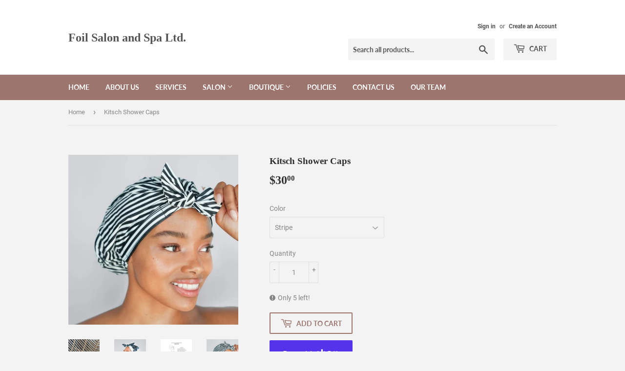

--- FILE ---
content_type: text/html; charset=utf-8
request_url: https://foilsalonandspa.com/products/kitsch-shower-caps
body_size: 22833
content:
<!doctype html>
<html class="no-touch no-js">
<head>
  <script>(function(H){H.className=H.className.replace(/\bno-js\b/,'js')})(document.documentElement)</script>
  <!-- Basic page needs ================================================== -->
  <meta charset="utf-8">
  <meta http-equiv="X-UA-Compatible" content="IE=edge,chrome=1">

  

  <!-- Title and description ================================================== -->
  <title>
  Kitsch Shower Caps &ndash; Foil Salon and Spa Ltd.
  </title>

  
    <meta name="description" content="• No-slip silicone grip• Stylish design• Waterproof• Quick drying• Comfortable to wear• No skin indentations• Multi-use for hair conditioning treatments • Reusable travel pouch included">
  

  <!-- Product meta ================================================== -->
  <!-- /snippets/social-meta-tags.liquid -->




<meta property="og:site_name" content="Foil Salon and Spa Ltd.">
<meta property="og:url" content="https://foilsalonandspa.com/products/kitsch-shower-caps">
<meta property="og:title" content="Kitsch Shower Caps">
<meta property="og:type" content="product">
<meta property="og:description" content="• No-slip silicone grip• Stylish design• Waterproof• Quick drying• Comfortable to wear• No skin indentations• Multi-use for hair conditioning treatments • Reusable travel pouch included">

  <meta property="og:price:amount" content="30.00">
  <meta property="og:price:currency" content="CAD">

<meta property="og:image" content="http://foilsalonandspa.com/cdn/shop/products/image_c80536c0-691a-400f-829c-c89010e103e7_1200x1200.jpg?v=1622049172"><meta property="og:image" content="http://foilsalonandspa.com/cdn/shop/products/image_cdda17c1-ed0c-4838-bfd5-efa431e12274_1200x1200.jpg?v=1622049172"><meta property="og:image" content="http://foilsalonandspa.com/cdn/shop/products/image_c2aabd4a-d947-4497-b7ea-c08ce566f193_1200x1200.jpg?v=1622049172">
<meta property="og:image:secure_url" content="https://foilsalonandspa.com/cdn/shop/products/image_c80536c0-691a-400f-829c-c89010e103e7_1200x1200.jpg?v=1622049172"><meta property="og:image:secure_url" content="https://foilsalonandspa.com/cdn/shop/products/image_cdda17c1-ed0c-4838-bfd5-efa431e12274_1200x1200.jpg?v=1622049172"><meta property="og:image:secure_url" content="https://foilsalonandspa.com/cdn/shop/products/image_c2aabd4a-d947-4497-b7ea-c08ce566f193_1200x1200.jpg?v=1622049172">


<meta name="twitter:card" content="summary_large_image">
<meta name="twitter:title" content="Kitsch Shower Caps">
<meta name="twitter:description" content="• No-slip silicone grip• Stylish design• Waterproof• Quick drying• Comfortable to wear• No skin indentations• Multi-use for hair conditioning treatments • Reusable travel pouch included">


  <!-- Helpers ================================================== -->
  <link rel="canonical" href="https://foilsalonandspa.com/products/kitsch-shower-caps">
  <meta name="viewport" content="width=device-width,initial-scale=1">

  <!-- CSS ================================================== -->
  <link href="//foilsalonandspa.com/cdn/shop/t/2/assets/theme.scss.css?v=60118032361973601651724973573" rel="stylesheet" type="text/css" media="all" />

  <!-- Header hook for plugins ================================================== -->
  <script>window.performance && window.performance.mark && window.performance.mark('shopify.content_for_header.start');</script><meta id="shopify-digital-wallet" name="shopify-digital-wallet" content="/51268845741/digital_wallets/dialog">
<meta name="shopify-checkout-api-token" content="2036e44797a334331080e22f65588b51">
<meta id="in-context-paypal-metadata" data-shop-id="51268845741" data-venmo-supported="false" data-environment="production" data-locale="en_US" data-paypal-v4="true" data-currency="CAD">
<link rel="alternate" type="application/json+oembed" href="https://foilsalonandspa.com/products/kitsch-shower-caps.oembed">
<script async="async" src="/checkouts/internal/preloads.js?locale=en-CA"></script>
<link rel="preconnect" href="https://shop.app" crossorigin="anonymous">
<script async="async" src="https://shop.app/checkouts/internal/preloads.js?locale=en-CA&shop_id=51268845741" crossorigin="anonymous"></script>
<script id="apple-pay-shop-capabilities" type="application/json">{"shopId":51268845741,"countryCode":"CA","currencyCode":"CAD","merchantCapabilities":["supports3DS"],"merchantId":"gid:\/\/shopify\/Shop\/51268845741","merchantName":"Foil Salon and Spa Ltd.","requiredBillingContactFields":["postalAddress","email"],"requiredShippingContactFields":["postalAddress","email"],"shippingType":"shipping","supportedNetworks":["visa","masterCard","amex","discover","interac","jcb"],"total":{"type":"pending","label":"Foil Salon and Spa Ltd.","amount":"1.00"},"shopifyPaymentsEnabled":true,"supportsSubscriptions":true}</script>
<script id="shopify-features" type="application/json">{"accessToken":"2036e44797a334331080e22f65588b51","betas":["rich-media-storefront-analytics"],"domain":"foilsalonandspa.com","predictiveSearch":true,"shopId":51268845741,"locale":"en"}</script>
<script>var Shopify = Shopify || {};
Shopify.shop = "foil-salon-and-spa-ltd.myshopify.com";
Shopify.locale = "en";
Shopify.currency = {"active":"CAD","rate":"1.0"};
Shopify.country = "CA";
Shopify.theme = {"name":"Supply","id":115636076717,"schema_name":"Supply","schema_version":"9.1.0","theme_store_id":679,"role":"main"};
Shopify.theme.handle = "null";
Shopify.theme.style = {"id":null,"handle":null};
Shopify.cdnHost = "foilsalonandspa.com/cdn";
Shopify.routes = Shopify.routes || {};
Shopify.routes.root = "/";</script>
<script type="module">!function(o){(o.Shopify=o.Shopify||{}).modules=!0}(window);</script>
<script>!function(o){function n(){var o=[];function n(){o.push(Array.prototype.slice.apply(arguments))}return n.q=o,n}var t=o.Shopify=o.Shopify||{};t.loadFeatures=n(),t.autoloadFeatures=n()}(window);</script>
<script>
  window.ShopifyPay = window.ShopifyPay || {};
  window.ShopifyPay.apiHost = "shop.app\/pay";
  window.ShopifyPay.redirectState = null;
</script>
<script id="shop-js-analytics" type="application/json">{"pageType":"product"}</script>
<script defer="defer" async type="module" src="//foilsalonandspa.com/cdn/shopifycloud/shop-js/modules/v2/client.init-shop-cart-sync_BT-GjEfc.en.esm.js"></script>
<script defer="defer" async type="module" src="//foilsalonandspa.com/cdn/shopifycloud/shop-js/modules/v2/chunk.common_D58fp_Oc.esm.js"></script>
<script defer="defer" async type="module" src="//foilsalonandspa.com/cdn/shopifycloud/shop-js/modules/v2/chunk.modal_xMitdFEc.esm.js"></script>
<script type="module">
  await import("//foilsalonandspa.com/cdn/shopifycloud/shop-js/modules/v2/client.init-shop-cart-sync_BT-GjEfc.en.esm.js");
await import("//foilsalonandspa.com/cdn/shopifycloud/shop-js/modules/v2/chunk.common_D58fp_Oc.esm.js");
await import("//foilsalonandspa.com/cdn/shopifycloud/shop-js/modules/v2/chunk.modal_xMitdFEc.esm.js");

  window.Shopify.SignInWithShop?.initShopCartSync?.({"fedCMEnabled":true,"windoidEnabled":true});

</script>
<script>
  window.Shopify = window.Shopify || {};
  if (!window.Shopify.featureAssets) window.Shopify.featureAssets = {};
  window.Shopify.featureAssets['shop-js'] = {"shop-cart-sync":["modules/v2/client.shop-cart-sync_DZOKe7Ll.en.esm.js","modules/v2/chunk.common_D58fp_Oc.esm.js","modules/v2/chunk.modal_xMitdFEc.esm.js"],"init-fed-cm":["modules/v2/client.init-fed-cm_B6oLuCjv.en.esm.js","modules/v2/chunk.common_D58fp_Oc.esm.js","modules/v2/chunk.modal_xMitdFEc.esm.js"],"shop-cash-offers":["modules/v2/client.shop-cash-offers_D2sdYoxE.en.esm.js","modules/v2/chunk.common_D58fp_Oc.esm.js","modules/v2/chunk.modal_xMitdFEc.esm.js"],"shop-login-button":["modules/v2/client.shop-login-button_QeVjl5Y3.en.esm.js","modules/v2/chunk.common_D58fp_Oc.esm.js","modules/v2/chunk.modal_xMitdFEc.esm.js"],"pay-button":["modules/v2/client.pay-button_DXTOsIq6.en.esm.js","modules/v2/chunk.common_D58fp_Oc.esm.js","modules/v2/chunk.modal_xMitdFEc.esm.js"],"shop-button":["modules/v2/client.shop-button_DQZHx9pm.en.esm.js","modules/v2/chunk.common_D58fp_Oc.esm.js","modules/v2/chunk.modal_xMitdFEc.esm.js"],"avatar":["modules/v2/client.avatar_BTnouDA3.en.esm.js"],"init-windoid":["modules/v2/client.init-windoid_CR1B-cfM.en.esm.js","modules/v2/chunk.common_D58fp_Oc.esm.js","modules/v2/chunk.modal_xMitdFEc.esm.js"],"init-shop-for-new-customer-accounts":["modules/v2/client.init-shop-for-new-customer-accounts_C_vY_xzh.en.esm.js","modules/v2/client.shop-login-button_QeVjl5Y3.en.esm.js","modules/v2/chunk.common_D58fp_Oc.esm.js","modules/v2/chunk.modal_xMitdFEc.esm.js"],"init-shop-email-lookup-coordinator":["modules/v2/client.init-shop-email-lookup-coordinator_BI7n9ZSv.en.esm.js","modules/v2/chunk.common_D58fp_Oc.esm.js","modules/v2/chunk.modal_xMitdFEc.esm.js"],"init-shop-cart-sync":["modules/v2/client.init-shop-cart-sync_BT-GjEfc.en.esm.js","modules/v2/chunk.common_D58fp_Oc.esm.js","modules/v2/chunk.modal_xMitdFEc.esm.js"],"shop-toast-manager":["modules/v2/client.shop-toast-manager_DiYdP3xc.en.esm.js","modules/v2/chunk.common_D58fp_Oc.esm.js","modules/v2/chunk.modal_xMitdFEc.esm.js"],"init-customer-accounts":["modules/v2/client.init-customer-accounts_D9ZNqS-Q.en.esm.js","modules/v2/client.shop-login-button_QeVjl5Y3.en.esm.js","modules/v2/chunk.common_D58fp_Oc.esm.js","modules/v2/chunk.modal_xMitdFEc.esm.js"],"init-customer-accounts-sign-up":["modules/v2/client.init-customer-accounts-sign-up_iGw4briv.en.esm.js","modules/v2/client.shop-login-button_QeVjl5Y3.en.esm.js","modules/v2/chunk.common_D58fp_Oc.esm.js","modules/v2/chunk.modal_xMitdFEc.esm.js"],"shop-follow-button":["modules/v2/client.shop-follow-button_CqMgW2wH.en.esm.js","modules/v2/chunk.common_D58fp_Oc.esm.js","modules/v2/chunk.modal_xMitdFEc.esm.js"],"checkout-modal":["modules/v2/client.checkout-modal_xHeaAweL.en.esm.js","modules/v2/chunk.common_D58fp_Oc.esm.js","modules/v2/chunk.modal_xMitdFEc.esm.js"],"shop-login":["modules/v2/client.shop-login_D91U-Q7h.en.esm.js","modules/v2/chunk.common_D58fp_Oc.esm.js","modules/v2/chunk.modal_xMitdFEc.esm.js"],"lead-capture":["modules/v2/client.lead-capture_BJmE1dJe.en.esm.js","modules/v2/chunk.common_D58fp_Oc.esm.js","modules/v2/chunk.modal_xMitdFEc.esm.js"],"payment-terms":["modules/v2/client.payment-terms_Ci9AEqFq.en.esm.js","modules/v2/chunk.common_D58fp_Oc.esm.js","modules/v2/chunk.modal_xMitdFEc.esm.js"]};
</script>
<script id="__st">var __st={"a":51268845741,"offset":-21600,"reqid":"8e878d52-9257-4fb0-b041-9c279e2a9f99-1769126031","pageurl":"foilsalonandspa.com\/products\/kitsch-shower-caps","u":"a7bf33afd129","p":"product","rtyp":"product","rid":6203886534829};</script>
<script>window.ShopifyPaypalV4VisibilityTracking = true;</script>
<script id="captcha-bootstrap">!function(){'use strict';const t='contact',e='account',n='new_comment',o=[[t,t],['blogs',n],['comments',n],[t,'customer']],c=[[e,'customer_login'],[e,'guest_login'],[e,'recover_customer_password'],[e,'create_customer']],r=t=>t.map((([t,e])=>`form[action*='/${t}']:not([data-nocaptcha='true']) input[name='form_type'][value='${e}']`)).join(','),a=t=>()=>t?[...document.querySelectorAll(t)].map((t=>t.form)):[];function s(){const t=[...o],e=r(t);return a(e)}const i='password',u='form_key',d=['recaptcha-v3-token','g-recaptcha-response','h-captcha-response',i],f=()=>{try{return window.sessionStorage}catch{return}},m='__shopify_v',_=t=>t.elements[u];function p(t,e,n=!1){try{const o=window.sessionStorage,c=JSON.parse(o.getItem(e)),{data:r}=function(t){const{data:e,action:n}=t;return t[m]||n?{data:e,action:n}:{data:t,action:n}}(c);for(const[e,n]of Object.entries(r))t.elements[e]&&(t.elements[e].value=n);n&&o.removeItem(e)}catch(o){console.error('form repopulation failed',{error:o})}}const l='form_type',E='cptcha';function T(t){t.dataset[E]=!0}const w=window,h=w.document,L='Shopify',v='ce_forms',y='captcha';let A=!1;((t,e)=>{const n=(g='f06e6c50-85a8-45c8-87d0-21a2b65856fe',I='https://cdn.shopify.com/shopifycloud/storefront-forms-hcaptcha/ce_storefront_forms_captcha_hcaptcha.v1.5.2.iife.js',D={infoText:'Protected by hCaptcha',privacyText:'Privacy',termsText:'Terms'},(t,e,n)=>{const o=w[L][v],c=o.bindForm;if(c)return c(t,g,e,D).then(n);var r;o.q.push([[t,g,e,D],n]),r=I,A||(h.body.append(Object.assign(h.createElement('script'),{id:'captcha-provider',async:!0,src:r})),A=!0)});var g,I,D;w[L]=w[L]||{},w[L][v]=w[L][v]||{},w[L][v].q=[],w[L][y]=w[L][y]||{},w[L][y].protect=function(t,e){n(t,void 0,e),T(t)},Object.freeze(w[L][y]),function(t,e,n,w,h,L){const[v,y,A,g]=function(t,e,n){const i=e?o:[],u=t?c:[],d=[...i,...u],f=r(d),m=r(i),_=r(d.filter((([t,e])=>n.includes(e))));return[a(f),a(m),a(_),s()]}(w,h,L),I=t=>{const e=t.target;return e instanceof HTMLFormElement?e:e&&e.form},D=t=>v().includes(t);t.addEventListener('submit',(t=>{const e=I(t);if(!e)return;const n=D(e)&&!e.dataset.hcaptchaBound&&!e.dataset.recaptchaBound,o=_(e),c=g().includes(e)&&(!o||!o.value);(n||c)&&t.preventDefault(),c&&!n&&(function(t){try{if(!f())return;!function(t){const e=f();if(!e)return;const n=_(t);if(!n)return;const o=n.value;o&&e.removeItem(o)}(t);const e=Array.from(Array(32),(()=>Math.random().toString(36)[2])).join('');!function(t,e){_(t)||t.append(Object.assign(document.createElement('input'),{type:'hidden',name:u})),t.elements[u].value=e}(t,e),function(t,e){const n=f();if(!n)return;const o=[...t.querySelectorAll(`input[type='${i}']`)].map((({name:t})=>t)),c=[...d,...o],r={};for(const[a,s]of new FormData(t).entries())c.includes(a)||(r[a]=s);n.setItem(e,JSON.stringify({[m]:1,action:t.action,data:r}))}(t,e)}catch(e){console.error('failed to persist form',e)}}(e),e.submit())}));const S=(t,e)=>{t&&!t.dataset[E]&&(n(t,e.some((e=>e===t))),T(t))};for(const o of['focusin','change'])t.addEventListener(o,(t=>{const e=I(t);D(e)&&S(e,y())}));const B=e.get('form_key'),M=e.get(l),P=B&&M;t.addEventListener('DOMContentLoaded',(()=>{const t=y();if(P)for(const e of t)e.elements[l].value===M&&p(e,B);[...new Set([...A(),...v().filter((t=>'true'===t.dataset.shopifyCaptcha))])].forEach((e=>S(e,t)))}))}(h,new URLSearchParams(w.location.search),n,t,e,['guest_login'])})(!0,!0)}();</script>
<script integrity="sha256-4kQ18oKyAcykRKYeNunJcIwy7WH5gtpwJnB7kiuLZ1E=" data-source-attribution="shopify.loadfeatures" defer="defer" src="//foilsalonandspa.com/cdn/shopifycloud/storefront/assets/storefront/load_feature-a0a9edcb.js" crossorigin="anonymous"></script>
<script crossorigin="anonymous" defer="defer" src="//foilsalonandspa.com/cdn/shopifycloud/storefront/assets/shopify_pay/storefront-65b4c6d7.js?v=20250812"></script>
<script data-source-attribution="shopify.dynamic_checkout.dynamic.init">var Shopify=Shopify||{};Shopify.PaymentButton=Shopify.PaymentButton||{isStorefrontPortableWallets:!0,init:function(){window.Shopify.PaymentButton.init=function(){};var t=document.createElement("script");t.src="https://foilsalonandspa.com/cdn/shopifycloud/portable-wallets/latest/portable-wallets.en.js",t.type="module",document.head.appendChild(t)}};
</script>
<script data-source-attribution="shopify.dynamic_checkout.buyer_consent">
  function portableWalletsHideBuyerConsent(e){var t=document.getElementById("shopify-buyer-consent"),n=document.getElementById("shopify-subscription-policy-button");t&&n&&(t.classList.add("hidden"),t.setAttribute("aria-hidden","true"),n.removeEventListener("click",e))}function portableWalletsShowBuyerConsent(e){var t=document.getElementById("shopify-buyer-consent"),n=document.getElementById("shopify-subscription-policy-button");t&&n&&(t.classList.remove("hidden"),t.removeAttribute("aria-hidden"),n.addEventListener("click",e))}window.Shopify?.PaymentButton&&(window.Shopify.PaymentButton.hideBuyerConsent=portableWalletsHideBuyerConsent,window.Shopify.PaymentButton.showBuyerConsent=portableWalletsShowBuyerConsent);
</script>
<script>
  function portableWalletsCleanup(e){e&&e.src&&console.error("Failed to load portable wallets script "+e.src);var t=document.querySelectorAll("shopify-accelerated-checkout .shopify-payment-button__skeleton, shopify-accelerated-checkout-cart .wallet-cart-button__skeleton"),e=document.getElementById("shopify-buyer-consent");for(let e=0;e<t.length;e++)t[e].remove();e&&e.remove()}function portableWalletsNotLoadedAsModule(e){e instanceof ErrorEvent&&"string"==typeof e.message&&e.message.includes("import.meta")&&"string"==typeof e.filename&&e.filename.includes("portable-wallets")&&(window.removeEventListener("error",portableWalletsNotLoadedAsModule),window.Shopify.PaymentButton.failedToLoad=e,"loading"===document.readyState?document.addEventListener("DOMContentLoaded",window.Shopify.PaymentButton.init):window.Shopify.PaymentButton.init())}window.addEventListener("error",portableWalletsNotLoadedAsModule);
</script>

<script type="module" src="https://foilsalonandspa.com/cdn/shopifycloud/portable-wallets/latest/portable-wallets.en.js" onError="portableWalletsCleanup(this)" crossorigin="anonymous"></script>
<script nomodule>
  document.addEventListener("DOMContentLoaded", portableWalletsCleanup);
</script>

<link id="shopify-accelerated-checkout-styles" rel="stylesheet" media="screen" href="https://foilsalonandspa.com/cdn/shopifycloud/portable-wallets/latest/accelerated-checkout-backwards-compat.css" crossorigin="anonymous">
<style id="shopify-accelerated-checkout-cart">
        #shopify-buyer-consent {
  margin-top: 1em;
  display: inline-block;
  width: 100%;
}

#shopify-buyer-consent.hidden {
  display: none;
}

#shopify-subscription-policy-button {
  background: none;
  border: none;
  padding: 0;
  text-decoration: underline;
  font-size: inherit;
  cursor: pointer;
}

#shopify-subscription-policy-button::before {
  box-shadow: none;
}

      </style>

<script>window.performance && window.performance.mark && window.performance.mark('shopify.content_for_header.end');</script>

  
  

  <script src="//foilsalonandspa.com/cdn/shop/t/2/assets/jquery-2.2.3.min.js?v=58211863146907186831605136968" type="text/javascript"></script>

  <script src="//foilsalonandspa.com/cdn/shop/t/2/assets/lazysizes.min.js?v=8147953233334221341605136969" async="async"></script>
  <script src="//foilsalonandspa.com/cdn/shop/t/2/assets/vendor.js?v=106177282645720727331605136971" defer="defer"></script>
  <script src="//foilsalonandspa.com/cdn/shop/t/2/assets/theme.js?v=88090588602936917221605136984" defer="defer"></script>


<link href="https://monorail-edge.shopifysvc.com" rel="dns-prefetch">
<script>(function(){if ("sendBeacon" in navigator && "performance" in window) {try {var session_token_from_headers = performance.getEntriesByType('navigation')[0].serverTiming.find(x => x.name == '_s').description;} catch {var session_token_from_headers = undefined;}var session_cookie_matches = document.cookie.match(/_shopify_s=([^;]*)/);var session_token_from_cookie = session_cookie_matches && session_cookie_matches.length === 2 ? session_cookie_matches[1] : "";var session_token = session_token_from_headers || session_token_from_cookie || "";function handle_abandonment_event(e) {var entries = performance.getEntries().filter(function(entry) {return /monorail-edge.shopifysvc.com/.test(entry.name);});if (!window.abandonment_tracked && entries.length === 0) {window.abandonment_tracked = true;var currentMs = Date.now();var navigation_start = performance.timing.navigationStart;var payload = {shop_id: 51268845741,url: window.location.href,navigation_start,duration: currentMs - navigation_start,session_token,page_type: "product"};window.navigator.sendBeacon("https://monorail-edge.shopifysvc.com/v1/produce", JSON.stringify({schema_id: "online_store_buyer_site_abandonment/1.1",payload: payload,metadata: {event_created_at_ms: currentMs,event_sent_at_ms: currentMs}}));}}window.addEventListener('pagehide', handle_abandonment_event);}}());</script>
<script id="web-pixels-manager-setup">(function e(e,d,r,n,o){if(void 0===o&&(o={}),!Boolean(null===(a=null===(i=window.Shopify)||void 0===i?void 0:i.analytics)||void 0===a?void 0:a.replayQueue)){var i,a;window.Shopify=window.Shopify||{};var t=window.Shopify;t.analytics=t.analytics||{};var s=t.analytics;s.replayQueue=[],s.publish=function(e,d,r){return s.replayQueue.push([e,d,r]),!0};try{self.performance.mark("wpm:start")}catch(e){}var l=function(){var e={modern:/Edge?\/(1{2}[4-9]|1[2-9]\d|[2-9]\d{2}|\d{4,})\.\d+(\.\d+|)|Firefox\/(1{2}[4-9]|1[2-9]\d|[2-9]\d{2}|\d{4,})\.\d+(\.\d+|)|Chrom(ium|e)\/(9{2}|\d{3,})\.\d+(\.\d+|)|(Maci|X1{2}).+ Version\/(15\.\d+|(1[6-9]|[2-9]\d|\d{3,})\.\d+)([,.]\d+|)( \(\w+\)|)( Mobile\/\w+|) Safari\/|Chrome.+OPR\/(9{2}|\d{3,})\.\d+\.\d+|(CPU[ +]OS|iPhone[ +]OS|CPU[ +]iPhone|CPU IPhone OS|CPU iPad OS)[ +]+(15[._]\d+|(1[6-9]|[2-9]\d|\d{3,})[._]\d+)([._]\d+|)|Android:?[ /-](13[3-9]|1[4-9]\d|[2-9]\d{2}|\d{4,})(\.\d+|)(\.\d+|)|Android.+Firefox\/(13[5-9]|1[4-9]\d|[2-9]\d{2}|\d{4,})\.\d+(\.\d+|)|Android.+Chrom(ium|e)\/(13[3-9]|1[4-9]\d|[2-9]\d{2}|\d{4,})\.\d+(\.\d+|)|SamsungBrowser\/([2-9]\d|\d{3,})\.\d+/,legacy:/Edge?\/(1[6-9]|[2-9]\d|\d{3,})\.\d+(\.\d+|)|Firefox\/(5[4-9]|[6-9]\d|\d{3,})\.\d+(\.\d+|)|Chrom(ium|e)\/(5[1-9]|[6-9]\d|\d{3,})\.\d+(\.\d+|)([\d.]+$|.*Safari\/(?![\d.]+ Edge\/[\d.]+$))|(Maci|X1{2}).+ Version\/(10\.\d+|(1[1-9]|[2-9]\d|\d{3,})\.\d+)([,.]\d+|)( \(\w+\)|)( Mobile\/\w+|) Safari\/|Chrome.+OPR\/(3[89]|[4-9]\d|\d{3,})\.\d+\.\d+|(CPU[ +]OS|iPhone[ +]OS|CPU[ +]iPhone|CPU IPhone OS|CPU iPad OS)[ +]+(10[._]\d+|(1[1-9]|[2-9]\d|\d{3,})[._]\d+)([._]\d+|)|Android:?[ /-](13[3-9]|1[4-9]\d|[2-9]\d{2}|\d{4,})(\.\d+|)(\.\d+|)|Mobile Safari.+OPR\/([89]\d|\d{3,})\.\d+\.\d+|Android.+Firefox\/(13[5-9]|1[4-9]\d|[2-9]\d{2}|\d{4,})\.\d+(\.\d+|)|Android.+Chrom(ium|e)\/(13[3-9]|1[4-9]\d|[2-9]\d{2}|\d{4,})\.\d+(\.\d+|)|Android.+(UC? ?Browser|UCWEB|U3)[ /]?(15\.([5-9]|\d{2,})|(1[6-9]|[2-9]\d|\d{3,})\.\d+)\.\d+|SamsungBrowser\/(5\.\d+|([6-9]|\d{2,})\.\d+)|Android.+MQ{2}Browser\/(14(\.(9|\d{2,})|)|(1[5-9]|[2-9]\d|\d{3,})(\.\d+|))(\.\d+|)|K[Aa][Ii]OS\/(3\.\d+|([4-9]|\d{2,})\.\d+)(\.\d+|)/},d=e.modern,r=e.legacy,n=navigator.userAgent;return n.match(d)?"modern":n.match(r)?"legacy":"unknown"}(),u="modern"===l?"modern":"legacy",c=(null!=n?n:{modern:"",legacy:""})[u],f=function(e){return[e.baseUrl,"/wpm","/b",e.hashVersion,"modern"===e.buildTarget?"m":"l",".js"].join("")}({baseUrl:d,hashVersion:r,buildTarget:u}),m=function(e){var d=e.version,r=e.bundleTarget,n=e.surface,o=e.pageUrl,i=e.monorailEndpoint;return{emit:function(e){var a=e.status,t=e.errorMsg,s=(new Date).getTime(),l=JSON.stringify({metadata:{event_sent_at_ms:s},events:[{schema_id:"web_pixels_manager_load/3.1",payload:{version:d,bundle_target:r,page_url:o,status:a,surface:n,error_msg:t},metadata:{event_created_at_ms:s}}]});if(!i)return console&&console.warn&&console.warn("[Web Pixels Manager] No Monorail endpoint provided, skipping logging."),!1;try{return self.navigator.sendBeacon.bind(self.navigator)(i,l)}catch(e){}var u=new XMLHttpRequest;try{return u.open("POST",i,!0),u.setRequestHeader("Content-Type","text/plain"),u.send(l),!0}catch(e){return console&&console.warn&&console.warn("[Web Pixels Manager] Got an unhandled error while logging to Monorail."),!1}}}}({version:r,bundleTarget:l,surface:e.surface,pageUrl:self.location.href,monorailEndpoint:e.monorailEndpoint});try{o.browserTarget=l,function(e){var d=e.src,r=e.async,n=void 0===r||r,o=e.onload,i=e.onerror,a=e.sri,t=e.scriptDataAttributes,s=void 0===t?{}:t,l=document.createElement("script"),u=document.querySelector("head"),c=document.querySelector("body");if(l.async=n,l.src=d,a&&(l.integrity=a,l.crossOrigin="anonymous"),s)for(var f in s)if(Object.prototype.hasOwnProperty.call(s,f))try{l.dataset[f]=s[f]}catch(e){}if(o&&l.addEventListener("load",o),i&&l.addEventListener("error",i),u)u.appendChild(l);else{if(!c)throw new Error("Did not find a head or body element to append the script");c.appendChild(l)}}({src:f,async:!0,onload:function(){if(!function(){var e,d;return Boolean(null===(d=null===(e=window.Shopify)||void 0===e?void 0:e.analytics)||void 0===d?void 0:d.initialized)}()){var d=window.webPixelsManager.init(e)||void 0;if(d){var r=window.Shopify.analytics;r.replayQueue.forEach((function(e){var r=e[0],n=e[1],o=e[2];d.publishCustomEvent(r,n,o)})),r.replayQueue=[],r.publish=d.publishCustomEvent,r.visitor=d.visitor,r.initialized=!0}}},onerror:function(){return m.emit({status:"failed",errorMsg:"".concat(f," has failed to load")})},sri:function(e){var d=/^sha384-[A-Za-z0-9+/=]+$/;return"string"==typeof e&&d.test(e)}(c)?c:"",scriptDataAttributes:o}),m.emit({status:"loading"})}catch(e){m.emit({status:"failed",errorMsg:(null==e?void 0:e.message)||"Unknown error"})}}})({shopId: 51268845741,storefrontBaseUrl: "https://foilsalonandspa.com",extensionsBaseUrl: "https://extensions.shopifycdn.com/cdn/shopifycloud/web-pixels-manager",monorailEndpoint: "https://monorail-edge.shopifysvc.com/unstable/produce_batch",surface: "storefront-renderer",enabledBetaFlags: ["2dca8a86"],webPixelsConfigList: [{"id":"shopify-app-pixel","configuration":"{}","eventPayloadVersion":"v1","runtimeContext":"STRICT","scriptVersion":"0450","apiClientId":"shopify-pixel","type":"APP","privacyPurposes":["ANALYTICS","MARKETING"]},{"id":"shopify-custom-pixel","eventPayloadVersion":"v1","runtimeContext":"LAX","scriptVersion":"0450","apiClientId":"shopify-pixel","type":"CUSTOM","privacyPurposes":["ANALYTICS","MARKETING"]}],isMerchantRequest: false,initData: {"shop":{"name":"Foil Salon and Spa Ltd.","paymentSettings":{"currencyCode":"CAD"},"myshopifyDomain":"foil-salon-and-spa-ltd.myshopify.com","countryCode":"CA","storefrontUrl":"https:\/\/foilsalonandspa.com"},"customer":null,"cart":null,"checkout":null,"productVariants":[{"price":{"amount":30.0,"currencyCode":"CAD"},"product":{"title":"Kitsch Shower Caps","vendor":"Foil Salon and Spa Ltd.","id":"6203886534829","untranslatedTitle":"Kitsch Shower Caps","url":"\/products\/kitsch-shower-caps","type":""},"id":"37914596245677","image":{"src":"\/\/foilsalonandspa.com\/cdn\/shop\/products\/image_d256a7ee-aabb-4f9c-98dd-d4c11ef5843b.jpg?v=1622049172"},"sku":"","title":"Leopard","untranslatedTitle":"Leopard"},{"price":{"amount":30.0,"currencyCode":"CAD"},"product":{"title":"Kitsch Shower Caps","vendor":"Foil Salon and Spa Ltd.","id":"6203886534829","untranslatedTitle":"Kitsch Shower Caps","url":"\/products\/kitsch-shower-caps","type":""},"id":"37914596278445","image":{"src":"\/\/foilsalonandspa.com\/cdn\/shop\/products\/image_e7bce0c0-d2d8-4e6f-8859-c5ed192b77f0.jpg?v=1622049172"},"sku":"","title":"Stripe","untranslatedTitle":"Stripe"},{"price":{"amount":30.0,"currencyCode":"CAD"},"product":{"title":"Kitsch Shower Caps","vendor":"Foil Salon and Spa Ltd.","id":"6203886534829","untranslatedTitle":"Kitsch Shower Caps","url":"\/products\/kitsch-shower-caps","type":""},"id":"37914596311213","image":{"src":"\/\/foilsalonandspa.com\/cdn\/shop\/products\/image_cdda17c1-ed0c-4838-bfd5-efa431e12274.jpg?v=1622049172"},"sku":"","title":"Floral","untranslatedTitle":"Floral"},{"price":{"amount":30.0,"currencyCode":"CAD"},"product":{"title":"Kitsch Shower Caps","vendor":"Foil Salon and Spa Ltd.","id":"6203886534829","untranslatedTitle":"Kitsch Shower Caps","url":"\/products\/kitsch-shower-caps","type":""},"id":"39521238089901","image":{"src":"\/\/foilsalonandspa.com\/cdn\/shop\/products\/image_2c42f644-67f3-4d6f-8f82-a38c358d6d14.jpg?v=1622049172"},"sku":"","title":"Palm Leaves","untranslatedTitle":"Palm Leaves"}],"purchasingCompany":null},},"https://foilsalonandspa.com/cdn","fcfee988w5aeb613cpc8e4bc33m6693e112",{"modern":"","legacy":""},{"shopId":"51268845741","storefrontBaseUrl":"https:\/\/foilsalonandspa.com","extensionBaseUrl":"https:\/\/extensions.shopifycdn.com\/cdn\/shopifycloud\/web-pixels-manager","surface":"storefront-renderer","enabledBetaFlags":"[\"2dca8a86\"]","isMerchantRequest":"false","hashVersion":"fcfee988w5aeb613cpc8e4bc33m6693e112","publish":"custom","events":"[[\"page_viewed\",{}],[\"product_viewed\",{\"productVariant\":{\"price\":{\"amount\":30.0,\"currencyCode\":\"CAD\"},\"product\":{\"title\":\"Kitsch Shower Caps\",\"vendor\":\"Foil Salon and Spa Ltd.\",\"id\":\"6203886534829\",\"untranslatedTitle\":\"Kitsch Shower Caps\",\"url\":\"\/products\/kitsch-shower-caps\",\"type\":\"\"},\"id\":\"37914596278445\",\"image\":{\"src\":\"\/\/foilsalonandspa.com\/cdn\/shop\/products\/image_e7bce0c0-d2d8-4e6f-8859-c5ed192b77f0.jpg?v=1622049172\"},\"sku\":\"\",\"title\":\"Stripe\",\"untranslatedTitle\":\"Stripe\"}}]]"});</script><script>
  window.ShopifyAnalytics = window.ShopifyAnalytics || {};
  window.ShopifyAnalytics.meta = window.ShopifyAnalytics.meta || {};
  window.ShopifyAnalytics.meta.currency = 'CAD';
  var meta = {"product":{"id":6203886534829,"gid":"gid:\/\/shopify\/Product\/6203886534829","vendor":"Foil Salon and Spa Ltd.","type":"","handle":"kitsch-shower-caps","variants":[{"id":37914596245677,"price":3000,"name":"Kitsch Shower Caps - Leopard","public_title":"Leopard","sku":""},{"id":37914596278445,"price":3000,"name":"Kitsch Shower Caps - Stripe","public_title":"Stripe","sku":""},{"id":37914596311213,"price":3000,"name":"Kitsch Shower Caps - Floral","public_title":"Floral","sku":""},{"id":39521238089901,"price":3000,"name":"Kitsch Shower Caps - Palm Leaves","public_title":"Palm Leaves","sku":""}],"remote":false},"page":{"pageType":"product","resourceType":"product","resourceId":6203886534829,"requestId":"8e878d52-9257-4fb0-b041-9c279e2a9f99-1769126031"}};
  for (var attr in meta) {
    window.ShopifyAnalytics.meta[attr] = meta[attr];
  }
</script>
<script class="analytics">
  (function () {
    var customDocumentWrite = function(content) {
      var jquery = null;

      if (window.jQuery) {
        jquery = window.jQuery;
      } else if (window.Checkout && window.Checkout.$) {
        jquery = window.Checkout.$;
      }

      if (jquery) {
        jquery('body').append(content);
      }
    };

    var hasLoggedConversion = function(token) {
      if (token) {
        return document.cookie.indexOf('loggedConversion=' + token) !== -1;
      }
      return false;
    }

    var setCookieIfConversion = function(token) {
      if (token) {
        var twoMonthsFromNow = new Date(Date.now());
        twoMonthsFromNow.setMonth(twoMonthsFromNow.getMonth() + 2);

        document.cookie = 'loggedConversion=' + token + '; expires=' + twoMonthsFromNow;
      }
    }

    var trekkie = window.ShopifyAnalytics.lib = window.trekkie = window.trekkie || [];
    if (trekkie.integrations) {
      return;
    }
    trekkie.methods = [
      'identify',
      'page',
      'ready',
      'track',
      'trackForm',
      'trackLink'
    ];
    trekkie.factory = function(method) {
      return function() {
        var args = Array.prototype.slice.call(arguments);
        args.unshift(method);
        trekkie.push(args);
        return trekkie;
      };
    };
    for (var i = 0; i < trekkie.methods.length; i++) {
      var key = trekkie.methods[i];
      trekkie[key] = trekkie.factory(key);
    }
    trekkie.load = function(config) {
      trekkie.config = config || {};
      trekkie.config.initialDocumentCookie = document.cookie;
      var first = document.getElementsByTagName('script')[0];
      var script = document.createElement('script');
      script.type = 'text/javascript';
      script.onerror = function(e) {
        var scriptFallback = document.createElement('script');
        scriptFallback.type = 'text/javascript';
        scriptFallback.onerror = function(error) {
                var Monorail = {
      produce: function produce(monorailDomain, schemaId, payload) {
        var currentMs = new Date().getTime();
        var event = {
          schema_id: schemaId,
          payload: payload,
          metadata: {
            event_created_at_ms: currentMs,
            event_sent_at_ms: currentMs
          }
        };
        return Monorail.sendRequest("https://" + monorailDomain + "/v1/produce", JSON.stringify(event));
      },
      sendRequest: function sendRequest(endpointUrl, payload) {
        // Try the sendBeacon API
        if (window && window.navigator && typeof window.navigator.sendBeacon === 'function' && typeof window.Blob === 'function' && !Monorail.isIos12()) {
          var blobData = new window.Blob([payload], {
            type: 'text/plain'
          });

          if (window.navigator.sendBeacon(endpointUrl, blobData)) {
            return true;
          } // sendBeacon was not successful

        } // XHR beacon

        var xhr = new XMLHttpRequest();

        try {
          xhr.open('POST', endpointUrl);
          xhr.setRequestHeader('Content-Type', 'text/plain');
          xhr.send(payload);
        } catch (e) {
          console.log(e);
        }

        return false;
      },
      isIos12: function isIos12() {
        return window.navigator.userAgent.lastIndexOf('iPhone; CPU iPhone OS 12_') !== -1 || window.navigator.userAgent.lastIndexOf('iPad; CPU OS 12_') !== -1;
      }
    };
    Monorail.produce('monorail-edge.shopifysvc.com',
      'trekkie_storefront_load_errors/1.1',
      {shop_id: 51268845741,
      theme_id: 115636076717,
      app_name: "storefront",
      context_url: window.location.href,
      source_url: "//foilsalonandspa.com/cdn/s/trekkie.storefront.8d95595f799fbf7e1d32231b9a28fd43b70c67d3.min.js"});

        };
        scriptFallback.async = true;
        scriptFallback.src = '//foilsalonandspa.com/cdn/s/trekkie.storefront.8d95595f799fbf7e1d32231b9a28fd43b70c67d3.min.js';
        first.parentNode.insertBefore(scriptFallback, first);
      };
      script.async = true;
      script.src = '//foilsalonandspa.com/cdn/s/trekkie.storefront.8d95595f799fbf7e1d32231b9a28fd43b70c67d3.min.js';
      first.parentNode.insertBefore(script, first);
    };
    trekkie.load(
      {"Trekkie":{"appName":"storefront","development":false,"defaultAttributes":{"shopId":51268845741,"isMerchantRequest":null,"themeId":115636076717,"themeCityHash":"3154971172718477751","contentLanguage":"en","currency":"CAD","eventMetadataId":"febd344f-38b2-41f7-a106-4490eb5126ed"},"isServerSideCookieWritingEnabled":true,"monorailRegion":"shop_domain","enabledBetaFlags":["65f19447"]},"Session Attribution":{},"S2S":{"facebookCapiEnabled":false,"source":"trekkie-storefront-renderer","apiClientId":580111}}
    );

    var loaded = false;
    trekkie.ready(function() {
      if (loaded) return;
      loaded = true;

      window.ShopifyAnalytics.lib = window.trekkie;

      var originalDocumentWrite = document.write;
      document.write = customDocumentWrite;
      try { window.ShopifyAnalytics.merchantGoogleAnalytics.call(this); } catch(error) {};
      document.write = originalDocumentWrite;

      window.ShopifyAnalytics.lib.page(null,{"pageType":"product","resourceType":"product","resourceId":6203886534829,"requestId":"8e878d52-9257-4fb0-b041-9c279e2a9f99-1769126031","shopifyEmitted":true});

      var match = window.location.pathname.match(/checkouts\/(.+)\/(thank_you|post_purchase)/)
      var token = match? match[1]: undefined;
      if (!hasLoggedConversion(token)) {
        setCookieIfConversion(token);
        window.ShopifyAnalytics.lib.track("Viewed Product",{"currency":"CAD","variantId":37914596245677,"productId":6203886534829,"productGid":"gid:\/\/shopify\/Product\/6203886534829","name":"Kitsch Shower Caps - Leopard","price":"30.00","sku":"","brand":"Foil Salon and Spa Ltd.","variant":"Leopard","category":"","nonInteraction":true,"remote":false},undefined,undefined,{"shopifyEmitted":true});
      window.ShopifyAnalytics.lib.track("monorail:\/\/trekkie_storefront_viewed_product\/1.1",{"currency":"CAD","variantId":37914596245677,"productId":6203886534829,"productGid":"gid:\/\/shopify\/Product\/6203886534829","name":"Kitsch Shower Caps - Leopard","price":"30.00","sku":"","brand":"Foil Salon and Spa Ltd.","variant":"Leopard","category":"","nonInteraction":true,"remote":false,"referer":"https:\/\/foilsalonandspa.com\/products\/kitsch-shower-caps"});
      }
    });


        var eventsListenerScript = document.createElement('script');
        eventsListenerScript.async = true;
        eventsListenerScript.src = "//foilsalonandspa.com/cdn/shopifycloud/storefront/assets/shop_events_listener-3da45d37.js";
        document.getElementsByTagName('head')[0].appendChild(eventsListenerScript);

})();</script>
<script
  defer
  src="https://foilsalonandspa.com/cdn/shopifycloud/perf-kit/shopify-perf-kit-3.0.4.min.js"
  data-application="storefront-renderer"
  data-shop-id="51268845741"
  data-render-region="gcp-us-central1"
  data-page-type="product"
  data-theme-instance-id="115636076717"
  data-theme-name="Supply"
  data-theme-version="9.1.0"
  data-monorail-region="shop_domain"
  data-resource-timing-sampling-rate="10"
  data-shs="true"
  data-shs-beacon="true"
  data-shs-export-with-fetch="true"
  data-shs-logs-sample-rate="1"
  data-shs-beacon-endpoint="https://foilsalonandspa.com/api/collect"
></script>
</head>

<body id="kitsch-shower-caps" class="template-product">

  <div id="shopify-section-header" class="shopify-section header-section"><header class="site-header" role="banner" data-section-id="header" data-section-type="header-section">
  <div class="wrapper">

    <div class="grid--full">
      <div class="grid-item large--one-half">
        
          <div class="h1 header-logo" itemscope itemtype="http://schema.org/Organization">
        
          
            <a href="/" itemprop="url">Foil Salon and Spa Ltd.</a>
          
        
          </div>
        
      </div>

      <div class="grid-item large--one-half text-center large--text-right">
        
          <div class="site-header--text-links medium-down--hide">
            
              

                <p></p>

              
            

            
              <span class="site-header--meta-links medium-down--hide">
                
                  <a href="https://foilsalonandspa.com/customer_authentication/redirect?locale=en&amp;region_country=CA" id="customer_login_link">Sign in</a>
                  <span class="site-header--spacer">or</span>
                  <a href="https://shopify.com/51268845741/account?locale=en" id="customer_register_link">Create an Account</a>
                
              </span>
            
          </div>

          <br class="medium-down--hide">
        

        <form action="/search" method="get" class="search-bar" role="search">
  <input type="hidden" name="type" value="product">

  <input type="search" name="q" value="" placeholder="Search all products..." aria-label="Search all products...">
  <button type="submit" class="search-bar--submit icon-fallback-text">
    <span class="icon icon-search" aria-hidden="true"></span>
    <span class="fallback-text">Search</span>
  </button>
</form>


        <a href="/cart" class="header-cart-btn cart-toggle">
          <span class="icon icon-cart"></span>
          Cart <span class="cart-count cart-badge--desktop hidden-count">0</span>
        </a>
      </div>
    </div>

  </div>
</header>

<div id="mobileNavBar">
  <div class="display-table-cell">
    <button class="menu-toggle mobileNavBar-link" aria-controls="navBar" aria-expanded="false"><span class="icon icon-hamburger" aria-hidden="true"></span>Menu</button>
  </div>
  <div class="display-table-cell">
    <a href="/cart" class="cart-toggle mobileNavBar-link">
      <span class="icon icon-cart"></span>
      Cart <span class="cart-count hidden-count">0</span>
    </a>
  </div>
</div>

<nav class="nav-bar" id="navBar" role="navigation">
  <div class="wrapper">
    <form action="/search" method="get" class="search-bar" role="search">
  <input type="hidden" name="type" value="product">

  <input type="search" name="q" value="" placeholder="Search all products..." aria-label="Search all products...">
  <button type="submit" class="search-bar--submit icon-fallback-text">
    <span class="icon icon-search" aria-hidden="true"></span>
    <span class="fallback-text">Search</span>
  </button>
</form>

    <ul class="mobile-nav" id="MobileNav">
  
  
    
      <li>
        <a
          href="/"
          class="mobile-nav--link"
          data-meganav-type="child"
          >
            Home
        </a>
      </li>
    
  
    
      <li>
        <a
          href="/pages/about-us"
          class="mobile-nav--link"
          data-meganav-type="child"
          >
            About Us
        </a>
      </li>
    
  
    
      <li>
        <a
          href="/pages/services"
          class="mobile-nav--link"
          data-meganav-type="child"
          >
            SERVICES
        </a>
      </li>
    
  
    
      
      <li
        class="mobile-nav--has-dropdown "
        aria-haspopup="true">
        <a
          href="/collections/salon"
          class="mobile-nav--link"
          data-meganav-type="parent"
          >
            Salon
        </a>
        <button class="icon icon-arrow-down mobile-nav--button"
          aria-expanded="false"
          aria-label="Salon Menu">
        </button>
        <ul
          id="MenuParent-4"
          class="mobile-nav--dropdown "
          data-meganav-dropdown>
          
            
              <li>
                <a
                  href="/collections/hair-tools"
                  class="mobile-nav--link"
                  data-meganav-type="child"
                  >
                    Hair Tools
                </a>
              </li>
            
          
            
              <li>
                <a
                  href="/collections/lanza-products"
                  class="mobile-nav--link"
                  data-meganav-type="child"
                  >
                    Lanza Products
                </a>
              </li>
            
          
            
              <li>
                <a
                  href="/collections/r-co-products"
                  class="mobile-nav--link"
                  data-meganav-type="child"
                  >
                    R+Co Products
                </a>
              </li>
            
          
            
              <li>
                <a
                  href="/collections/shampoo-conditioner"
                  class="mobile-nav--link"
                  data-meganav-type="child"
                  >
                    Shampoo + Conditioner
                </a>
              </li>
            
          
            
              <li>
                <a
                  href="/collections/colour-wow-products"
                  class="mobile-nav--link"
                  data-meganav-type="child"
                  >
                    Colour Wow Products
                </a>
              </li>
            
          
            
              <li>
                <a
                  href="/collections"
                  class="mobile-nav--link"
                  data-meganav-type="child"
                  >
                    Authentic Beauty Concept Products
                </a>
              </li>
            
          
            
              <li>
                <a
                  href="/collections"
                  class="mobile-nav--link"
                  data-meganav-type="child"
                  >
                    REF Products
                </a>
              </li>
            
          
        </ul>
      </li>
    
  
    
      
      <li
        class="mobile-nav--has-dropdown "
        aria-haspopup="true">
        <a
          href="/collections/boutique"
          class="mobile-nav--link"
          data-meganav-type="parent"
          >
            Boutique
        </a>
        <button class="icon icon-arrow-down mobile-nav--button"
          aria-expanded="false"
          aria-label="Boutique Menu">
        </button>
        <ul
          id="MenuParent-5"
          class="mobile-nav--dropdown "
          data-meganav-dropdown>
          
            
              <li>
                <a
                  href="/collections/tops"
                  class="mobile-nav--link"
                  data-meganav-type="child"
                  >
                    Tops
                </a>
              </li>
            
          
            
              <li>
                <a
                  href="/collections/bottoms"
                  class="mobile-nav--link"
                  data-meganav-type="child"
                  >
                    Bottoms
                </a>
              </li>
            
          
            
              <li>
                <a
                  href="/collections/sweaters"
                  class="mobile-nav--link"
                  data-meganav-type="child"
                  >
                    Sweaters
                </a>
              </li>
            
          
            
              <li>
                <a
                  href="/collections/jumpsuit-rompers"
                  class="mobile-nav--link"
                  data-meganav-type="child"
                  >
                    Dresses/Rompers
                </a>
              </li>
            
          
            
              <li>
                <a
                  href="/collections/jackets"
                  class="mobile-nav--link"
                  data-meganav-type="child"
                  >
                    Jackets
                </a>
              </li>
            
          
            
              <li>
                <a
                  href="/collections/accessories"
                  class="mobile-nav--link"
                  data-meganav-type="child"
                  >
                    Accessories
                </a>
              </li>
            
          
            
              <li>
                <a
                  href="/collections/sale-rack"
                  class="mobile-nav--link"
                  data-meganav-type="child"
                  >
                    Sale Rack 
                </a>
              </li>
            
          
            
              <li>
                <a
                  href="/collections/jewellery"
                  class="mobile-nav--link"
                  data-meganav-type="child"
                  >
                    Jewellery
                </a>
              </li>
            
          
        </ul>
      </li>
    
  
    
      <li>
        <a
          href="/pages/policies"
          class="mobile-nav--link"
          data-meganav-type="child"
          >
            Policies
        </a>
      </li>
    
  
    
      <li>
        <a
          href="/pages/contact-us"
          class="mobile-nav--link"
          data-meganav-type="child"
          >
            Contact Us
        </a>
      </li>
    
  
    
      <li>
        <a
          href="/pages/our-team"
          class="mobile-nav--link"
          data-meganav-type="child"
          >
            Our Team
        </a>
      </li>
    
  

  
    
      <li class="customer-navlink large--hide"><a href="https://foilsalonandspa.com/customer_authentication/redirect?locale=en&amp;region_country=CA" id="customer_login_link">Sign in</a></li>
      <li class="customer-navlink large--hide"><a href="https://shopify.com/51268845741/account?locale=en" id="customer_register_link">Create an Account</a></li>
    
  
</ul>

    <ul class="site-nav" id="AccessibleNav">
  
  
    
      <li>
        <a
          href="/"
          class="site-nav--link"
          data-meganav-type="child"
          >
            Home
        </a>
      </li>
    
  
    
      <li>
        <a
          href="/pages/about-us"
          class="site-nav--link"
          data-meganav-type="child"
          >
            About Us
        </a>
      </li>
    
  
    
      <li>
        <a
          href="/pages/services"
          class="site-nav--link"
          data-meganav-type="child"
          >
            SERVICES
        </a>
      </li>
    
  
    
      
      <li
        class="site-nav--has-dropdown "
        aria-haspopup="true">
        <a
          href="/collections/salon"
          class="site-nav--link"
          data-meganav-type="parent"
          aria-controls="MenuParent-4"
          aria-expanded="false"
          >
            Salon
            <span class="icon icon-arrow-down" aria-hidden="true"></span>
        </a>
        <ul
          id="MenuParent-4"
          class="site-nav--dropdown "
          data-meganav-dropdown>
          
            
              <li>
                <a
                  href="/collections/hair-tools"
                  class="site-nav--link"
                  data-meganav-type="child"
                  
                  tabindex="-1">
                    Hair Tools
                </a>
              </li>
            
          
            
              <li>
                <a
                  href="/collections/lanza-products"
                  class="site-nav--link"
                  data-meganav-type="child"
                  
                  tabindex="-1">
                    Lanza Products
                </a>
              </li>
            
          
            
              <li>
                <a
                  href="/collections/r-co-products"
                  class="site-nav--link"
                  data-meganav-type="child"
                  
                  tabindex="-1">
                    R+Co Products
                </a>
              </li>
            
          
            
              <li>
                <a
                  href="/collections/shampoo-conditioner"
                  class="site-nav--link"
                  data-meganav-type="child"
                  
                  tabindex="-1">
                    Shampoo + Conditioner
                </a>
              </li>
            
          
            
              <li>
                <a
                  href="/collections/colour-wow-products"
                  class="site-nav--link"
                  data-meganav-type="child"
                  
                  tabindex="-1">
                    Colour Wow Products
                </a>
              </li>
            
          
            
              <li>
                <a
                  href="/collections"
                  class="site-nav--link"
                  data-meganav-type="child"
                  
                  tabindex="-1">
                    Authentic Beauty Concept Products
                </a>
              </li>
            
          
            
              <li>
                <a
                  href="/collections"
                  class="site-nav--link"
                  data-meganav-type="child"
                  
                  tabindex="-1">
                    REF Products
                </a>
              </li>
            
          
        </ul>
      </li>
    
  
    
      
      <li
        class="site-nav--has-dropdown "
        aria-haspopup="true">
        <a
          href="/collections/boutique"
          class="site-nav--link"
          data-meganav-type="parent"
          aria-controls="MenuParent-5"
          aria-expanded="false"
          >
            Boutique
            <span class="icon icon-arrow-down" aria-hidden="true"></span>
        </a>
        <ul
          id="MenuParent-5"
          class="site-nav--dropdown "
          data-meganav-dropdown>
          
            
              <li>
                <a
                  href="/collections/tops"
                  class="site-nav--link"
                  data-meganav-type="child"
                  
                  tabindex="-1">
                    Tops
                </a>
              </li>
            
          
            
              <li>
                <a
                  href="/collections/bottoms"
                  class="site-nav--link"
                  data-meganav-type="child"
                  
                  tabindex="-1">
                    Bottoms
                </a>
              </li>
            
          
            
              <li>
                <a
                  href="/collections/sweaters"
                  class="site-nav--link"
                  data-meganav-type="child"
                  
                  tabindex="-1">
                    Sweaters
                </a>
              </li>
            
          
            
              <li>
                <a
                  href="/collections/jumpsuit-rompers"
                  class="site-nav--link"
                  data-meganav-type="child"
                  
                  tabindex="-1">
                    Dresses/Rompers
                </a>
              </li>
            
          
            
              <li>
                <a
                  href="/collections/jackets"
                  class="site-nav--link"
                  data-meganav-type="child"
                  
                  tabindex="-1">
                    Jackets
                </a>
              </li>
            
          
            
              <li>
                <a
                  href="/collections/accessories"
                  class="site-nav--link"
                  data-meganav-type="child"
                  
                  tabindex="-1">
                    Accessories
                </a>
              </li>
            
          
            
              <li>
                <a
                  href="/collections/sale-rack"
                  class="site-nav--link"
                  data-meganav-type="child"
                  
                  tabindex="-1">
                    Sale Rack 
                </a>
              </li>
            
          
            
              <li>
                <a
                  href="/collections/jewellery"
                  class="site-nav--link"
                  data-meganav-type="child"
                  
                  tabindex="-1">
                    Jewellery
                </a>
              </li>
            
          
        </ul>
      </li>
    
  
    
      <li>
        <a
          href="/pages/policies"
          class="site-nav--link"
          data-meganav-type="child"
          >
            Policies
        </a>
      </li>
    
  
    
      <li>
        <a
          href="/pages/contact-us"
          class="site-nav--link"
          data-meganav-type="child"
          >
            Contact Us
        </a>
      </li>
    
  
    
      <li>
        <a
          href="/pages/our-team"
          class="site-nav--link"
          data-meganav-type="child"
          >
            Our Team
        </a>
      </li>
    
  

  
    
      <li class="customer-navlink large--hide"><a href="https://foilsalonandspa.com/customer_authentication/redirect?locale=en&amp;region_country=CA" id="customer_login_link">Sign in</a></li>
      <li class="customer-navlink large--hide"><a href="https://shopify.com/51268845741/account?locale=en" id="customer_register_link">Create an Account</a></li>
    
  
</ul>

  </div>
</nav>




</div>

  <main class="wrapper main-content" role="main">

    

<div id="shopify-section-product-template" class="shopify-section product-template-section"><div id="ProductSection" data-section-id="product-template" data-section-type="product-template" data-zoom-toggle="zoom-in" data-zoom-enabled="false" data-related-enabled="" data-social-sharing="" data-show-compare-at-price="false" data-stock="true" data-incoming-transfer="false" data-ajax-cart-method="modal">





<nav class="breadcrumb" role="navigation" aria-label="breadcrumbs">
  <a href="/" title="Back to the frontpage">Home</a>

  

    
    <span class="divider" aria-hidden="true">&rsaquo;</span>
    <span class="breadcrumb--truncate">Kitsch Shower Caps</span>

  
</nav>









<div class="grid" itemscope itemtype="http://schema.org/Product">
  <meta itemprop="url" content="https://foilsalonandspa.com/products/kitsch-shower-caps">
  <meta itemprop="image" content="//foilsalonandspa.com/cdn/shop/products/image_c80536c0-691a-400f-829c-c89010e103e7_grande.jpg?v=1622049172">

  <div class="grid-item large--two-fifths">
    <div class="grid">
      <div class="grid-item large--eleven-twelfths text-center">
        <div class="product-photo-container" id="productPhotoContainer-product-template">
          
          
<div id="productPhotoWrapper-product-template-28989428203693" class="lazyload__image-wrapper hide" data-image-id="28989428203693" style="max-width: 414px">
              <div class="no-js product__image-wrapper" style="padding-top:177.77777777777777%;">
                <img id=""
                  
                  src="//foilsalonandspa.com/cdn/shop/products/image_e7bce0c0-d2d8-4e6f-8859-c5ed192b77f0_300x300.jpg?v=1622049172"
                  
                  class="lazyload no-js lazypreload"
                  data-src="//foilsalonandspa.com/cdn/shop/products/image_c80536c0-691a-400f-829c-c89010e103e7_{width}x.jpg?v=1622049172"
                  data-widths="[180, 360, 540, 720, 900, 1080, 1296, 1512, 1728, 2048]"
                  data-aspectratio="0.5625"
                  data-sizes="auto"
                  alt="Kitsch Shower Caps"
                  >
              </div>
            </div>
            
              <noscript>
                <img src="//foilsalonandspa.com/cdn/shop/products/image_c80536c0-691a-400f-829c-c89010e103e7_580x.jpg?v=1622049172"
                  srcset="//foilsalonandspa.com/cdn/shop/products/image_c80536c0-691a-400f-829c-c89010e103e7_580x.jpg?v=1622049172 1x, //foilsalonandspa.com/cdn/shop/products/image_c80536c0-691a-400f-829c-c89010e103e7_580x@2x.jpg?v=1622049172 2x"
                  alt="Kitsch Shower Caps" style="opacity:1;">
              </noscript>
            
          
<div id="productPhotoWrapper-product-template-23421875290285" class="lazyload__image-wrapper hide" data-image-id="23421875290285" style="max-width: 700px">
              <div class="no-js product__image-wrapper" style="padding-top:100.0%;">
                <img id=""
                  
                  class="lazyload no-js lazypreload"
                  data-src="//foilsalonandspa.com/cdn/shop/products/image_cdda17c1-ed0c-4838-bfd5-efa431e12274_{width}x.jpg?v=1622049172"
                  data-widths="[180, 360, 540, 720, 900, 1080, 1296, 1512, 1728, 2048]"
                  data-aspectratio="1.0"
                  data-sizes="auto"
                  alt="Kitsch Shower Caps"
                  >
              </div>
            </div>
            
          
<div id="productPhotoWrapper-product-template-23421874995373" class="lazyload__image-wrapper hide" data-image-id="23421874995373" style="max-width: 700px">
              <div class="no-js product__image-wrapper" style="padding-top:100.0%;">
                <img id=""
                  
                  class="lazyload no-js lazypreload"
                  data-src="//foilsalonandspa.com/cdn/shop/products/image_c2aabd4a-d947-4497-b7ea-c08ce566f193_{width}x.jpg?v=1622049172"
                  data-widths="[180, 360, 540, 720, 900, 1080, 1296, 1512, 1728, 2048]"
                  data-aspectratio="1.0"
                  data-sizes="auto"
                  alt="Kitsch Shower Caps"
                  >
              </div>
            </div>
            
          
<div id="productPhotoWrapper-product-template-23421875159213" class="lazyload__image-wrapper" data-image-id="23421875159213" style="max-width: 700px">
              <div class="no-js product__image-wrapper" style="padding-top:100.0%;">
                <img id=""
                  
                  class="lazyload no-js lazypreload"
                  data-src="//foilsalonandspa.com/cdn/shop/products/image_e7bce0c0-d2d8-4e6f-8859-c5ed192b77f0_{width}x.jpg?v=1622049172"
                  data-widths="[180, 360, 540, 720, 900, 1080, 1296, 1512, 1728, 2048]"
                  data-aspectratio="1.0"
                  data-sizes="auto"
                  alt="Kitsch Shower Caps"
                  >
              </div>
            </div>
            
          
<div id="productPhotoWrapper-product-template-23421875093677" class="lazyload__image-wrapper hide" data-image-id="23421875093677" style="max-width: 700px">
              <div class="no-js product__image-wrapper" style="padding-top:100.0%;">
                <img id=""
                  
                  class="lazyload no-js lazypreload"
                  data-src="//foilsalonandspa.com/cdn/shop/products/image_d256a7ee-aabb-4f9c-98dd-d4c11ef5843b_{width}x.jpg?v=1622049172"
                  data-widths="[180, 360, 540, 720, 900, 1080, 1296, 1512, 1728, 2048]"
                  data-aspectratio="1.0"
                  data-sizes="auto"
                  alt="Kitsch Shower Caps"
                  >
              </div>
            </div>
            
          
<div id="productPhotoWrapper-product-template-23421875191981" class="lazyload__image-wrapper hide" data-image-id="23421875191981" style="max-width: 700px">
              <div class="no-js product__image-wrapper" style="padding-top:100.0%;">
                <img id=""
                  
                  class="lazyload no-js lazypreload"
                  data-src="//foilsalonandspa.com/cdn/shop/products/image_bc3ec81c-5527-4b77-9672-f7d110a5906a_{width}x.jpg?v=1622049172"
                  data-widths="[180, 360, 540, 720, 900, 1080, 1296, 1512, 1728, 2048]"
                  data-aspectratio="1.0"
                  data-sizes="auto"
                  alt="Kitsch Shower Caps"
                  >
              </div>
            </div>
            
          
<div id="productPhotoWrapper-product-template-28368009625773" class="lazyload__image-wrapper hide" data-image-id="28368009625773" style="max-width: 731px">
              <div class="no-js product__image-wrapper" style="padding-top:102.18878248974008%;">
                <img id=""
                  
                  class="lazyload no-js lazypreload"
                  data-src="//foilsalonandspa.com/cdn/shop/products/image_2c42f644-67f3-4d6f-8f82-a38c358d6d14_{width}x.jpg?v=1622049172"
                  data-widths="[180, 360, 540, 720, 900, 1080, 1296, 1512, 1728, 2048]"
                  data-aspectratio="0.9785809906291834"
                  data-sizes="auto"
                  alt="Kitsch Shower Caps"
                  >
              </div>
            </div>
            
          
<div id="productPhotoWrapper-product-template-28368009822381" class="lazyload__image-wrapper hide" data-image-id="28368009822381" style="max-width: 700px">
              <div class="no-js product__image-wrapper" style="padding-top:95.41062801932367%;">
                <img id=""
                  
                  class="lazyload no-js lazypreload"
                  data-src="//foilsalonandspa.com/cdn/shop/products/image_6f9f48dc-67f1-4a42-b194-f343c6afb2a1_{width}x.jpg?v=1622049172"
                  data-widths="[180, 360, 540, 720, 900, 1080, 1296, 1512, 1728, 2048]"
                  data-aspectratio="1.0481012658227848"
                  data-sizes="auto"
                  alt="Kitsch Shower Caps"
                  >
              </div>
            </div>
            
          
<div id="productPhotoWrapper-product-template-28368019292333" class="lazyload__image-wrapper hide" data-image-id="28368019292333" style="max-width: 700px">
              <div class="no-js product__image-wrapper" style="padding-top:99.5169082125604%;">
                <img id=""
                  
                  class="lazyload no-js lazypreload"
                  data-src="//foilsalonandspa.com/cdn/shop/products/image_6229be64-4027-4aa6-bf5a-d251dc81152d_{width}x.jpg?v=1622049172"
                  data-widths="[180, 360, 540, 720, 900, 1080, 1296, 1512, 1728, 2048]"
                  data-aspectratio="1.0048543689320388"
                  data-sizes="auto"
                  alt="Kitsch Shower Caps"
                  >
              </div>
            </div>
            
          
        </div>

        
          <ul class="product-photo-thumbs grid-uniform" id="productThumbs-product-template">

            
              <li class="grid-item medium-down--one-quarter large--one-quarter">
                <a href="//foilsalonandspa.com/cdn/shop/products/image_c80536c0-691a-400f-829c-c89010e103e7_1024x1024@2x.jpg?v=1622049172" class="product-photo-thumb product-photo-thumb-product-template" data-image-id="28989428203693">
                  <img src="//foilsalonandspa.com/cdn/shop/products/image_c80536c0-691a-400f-829c-c89010e103e7_compact.jpg?v=1622049172" alt="Kitsch Shower Caps">
                </a>
              </li>
            
              <li class="grid-item medium-down--one-quarter large--one-quarter">
                <a href="//foilsalonandspa.com/cdn/shop/products/image_cdda17c1-ed0c-4838-bfd5-efa431e12274_1024x1024@2x.jpg?v=1622049172" class="product-photo-thumb product-photo-thumb-product-template" data-image-id="23421875290285">
                  <img src="//foilsalonandspa.com/cdn/shop/products/image_cdda17c1-ed0c-4838-bfd5-efa431e12274_compact.jpg?v=1622049172" alt="Kitsch Shower Caps">
                </a>
              </li>
            
              <li class="grid-item medium-down--one-quarter large--one-quarter">
                <a href="//foilsalonandspa.com/cdn/shop/products/image_c2aabd4a-d947-4497-b7ea-c08ce566f193_1024x1024@2x.jpg?v=1622049172" class="product-photo-thumb product-photo-thumb-product-template" data-image-id="23421874995373">
                  <img src="//foilsalonandspa.com/cdn/shop/products/image_c2aabd4a-d947-4497-b7ea-c08ce566f193_compact.jpg?v=1622049172" alt="Kitsch Shower Caps">
                </a>
              </li>
            
              <li class="grid-item medium-down--one-quarter large--one-quarter">
                <a href="//foilsalonandspa.com/cdn/shop/products/image_e7bce0c0-d2d8-4e6f-8859-c5ed192b77f0_1024x1024@2x.jpg?v=1622049172" class="product-photo-thumb product-photo-thumb-product-template" data-image-id="23421875159213">
                  <img src="//foilsalonandspa.com/cdn/shop/products/image_e7bce0c0-d2d8-4e6f-8859-c5ed192b77f0_compact.jpg?v=1622049172" alt="Kitsch Shower Caps">
                </a>
              </li>
            
              <li class="grid-item medium-down--one-quarter large--one-quarter">
                <a href="//foilsalonandspa.com/cdn/shop/products/image_d256a7ee-aabb-4f9c-98dd-d4c11ef5843b_1024x1024@2x.jpg?v=1622049172" class="product-photo-thumb product-photo-thumb-product-template" data-image-id="23421875093677">
                  <img src="//foilsalonandspa.com/cdn/shop/products/image_d256a7ee-aabb-4f9c-98dd-d4c11ef5843b_compact.jpg?v=1622049172" alt="Kitsch Shower Caps">
                </a>
              </li>
            
              <li class="grid-item medium-down--one-quarter large--one-quarter">
                <a href="//foilsalonandspa.com/cdn/shop/products/image_bc3ec81c-5527-4b77-9672-f7d110a5906a_1024x1024@2x.jpg?v=1622049172" class="product-photo-thumb product-photo-thumb-product-template" data-image-id="23421875191981">
                  <img src="//foilsalonandspa.com/cdn/shop/products/image_bc3ec81c-5527-4b77-9672-f7d110a5906a_compact.jpg?v=1622049172" alt="Kitsch Shower Caps">
                </a>
              </li>
            
              <li class="grid-item medium-down--one-quarter large--one-quarter">
                <a href="//foilsalonandspa.com/cdn/shop/products/image_2c42f644-67f3-4d6f-8f82-a38c358d6d14_1024x1024@2x.jpg?v=1622049172" class="product-photo-thumb product-photo-thumb-product-template" data-image-id="28368009625773">
                  <img src="//foilsalonandspa.com/cdn/shop/products/image_2c42f644-67f3-4d6f-8f82-a38c358d6d14_compact.jpg?v=1622049172" alt="Kitsch Shower Caps">
                </a>
              </li>
            
              <li class="grid-item medium-down--one-quarter large--one-quarter">
                <a href="//foilsalonandspa.com/cdn/shop/products/image_6f9f48dc-67f1-4a42-b194-f343c6afb2a1_1024x1024@2x.jpg?v=1622049172" class="product-photo-thumb product-photo-thumb-product-template" data-image-id="28368009822381">
                  <img src="//foilsalonandspa.com/cdn/shop/products/image_6f9f48dc-67f1-4a42-b194-f343c6afb2a1_compact.jpg?v=1622049172" alt="Kitsch Shower Caps">
                </a>
              </li>
            
              <li class="grid-item medium-down--one-quarter large--one-quarter">
                <a href="//foilsalonandspa.com/cdn/shop/products/image_6229be64-4027-4aa6-bf5a-d251dc81152d_1024x1024@2x.jpg?v=1622049172" class="product-photo-thumb product-photo-thumb-product-template" data-image-id="28368019292333">
                  <img src="//foilsalonandspa.com/cdn/shop/products/image_6229be64-4027-4aa6-bf5a-d251dc81152d_compact.jpg?v=1622049172" alt="Kitsch Shower Caps">
                </a>
              </li>
            

          </ul>
        

      </div>
    </div>
  </div>

  <div class="grid-item large--three-fifths">

    <h1 class="h2" itemprop="name">Kitsch Shower Caps</h1>

    

    <div itemprop="offers" itemscope itemtype="http://schema.org/Offer">

      

      <meta itemprop="priceCurrency" content="CAD">
      <meta itemprop="price" content="30.0">

      <ul class="inline-list product-meta" data-price>
        <li>
          <span id="productPrice-product-template" class="h1">
            





<small aria-hidden="true">$30<sup>00</sup></small>
<span class="visually-hidden">$30.00</span>

          </span>
          <div class="product-price-unit " data-unit-price-container>
  <span class="visually-hidden">Unit price</span><span data-unit-price></span><span aria-hidden="true">/</span><span class="visually-hidden">&nbsp;per&nbsp;</span><span data-unit-price-base-unit><span></span></span>
</div>

        </li>
        
        
      </ul><hr id="variantBreak" class="hr--clear hr--small">

      <link itemprop="availability" href="http://schema.org/InStock">

      
<form method="post" action="/cart/add" id="addToCartForm-product-template" accept-charset="UTF-8" class="addToCartForm addToCartForm--payment-button
" enctype="multipart/form-data" data-product-form=""><input type="hidden" name="form_type" value="product" /><input type="hidden" name="utf8" value="✓" />
        <select name="id" id="productSelect-product-template" class="product-variants product-variants-product-template">
          
            
              <option disabled="disabled">
                Leopard - Sold Out
              </option>
            
          
            

              <option  selected="selected"  data-sku="" value="37914596278445">Stripe - $30.00 CAD</option>

            
          
            

              <option  data-sku="" value="37914596311213">Floral - $30.00 CAD</option>

            
          
            

              <option  data-sku="" value="39521238089901">Palm Leaves - $30.00 CAD</option>

            
          
        </select>

        
          <label for="quantity" class="quantity-selector quantity-selector-product-template">Quantity</label>
          <input type="number" id="quantity" name="quantity" value="1" min="1" class="quantity-selector">
        

        
          <div id="variantQuantity-product-template" class="variant-quantity  is-visible">
              



    <svg xmlns="http://www.w3.org/2000/svg" class="stock-icon-svg" viewBox="0 0 10 10" version="1.1" aria-hidden="true">
      <path fill="#000" d="M5,0a5,5,0,1,0,5,5A5,5,0,0,0,5,0ZM4.29,1.38H5.7V2.67L5.39,6.28H4.59L4.29,2.67V1.38Zm1.23,7a0.74,0.74,0,1,1,.22-0.52A0.72,0.72,0,0,1,5.52,8.4Z"/>
    </svg>



                
                <span id="variantQuantity-product-template__message">Only 5 left!</span>
          </div>
        

        

        <div class="payment-buttons payment-buttons--small">
          <button type="submit" name="add" id="addToCart-product-template" class="btn btn--add-to-cart btn--secondary-accent">
            <span class="icon icon-cart"></span>
            <span id="addToCartText-product-template">Add to Cart</span>
          </button>

          
            <div data-shopify="payment-button" class="shopify-payment-button"> <shopify-accelerated-checkout recommended="{&quot;supports_subs&quot;:true,&quot;supports_def_opts&quot;:false,&quot;name&quot;:&quot;shop_pay&quot;,&quot;wallet_params&quot;:{&quot;shopId&quot;:51268845741,&quot;merchantName&quot;:&quot;Foil Salon and Spa Ltd.&quot;,&quot;personalized&quot;:true}}" fallback="{&quot;supports_subs&quot;:true,&quot;supports_def_opts&quot;:true,&quot;name&quot;:&quot;buy_it_now&quot;,&quot;wallet_params&quot;:{}}" access-token="2036e44797a334331080e22f65588b51" buyer-country="CA" buyer-locale="en" buyer-currency="CAD" variant-params="[{&quot;id&quot;:37914596245677,&quot;requiresShipping&quot;:true},{&quot;id&quot;:37914596278445,&quot;requiresShipping&quot;:true},{&quot;id&quot;:37914596311213,&quot;requiresShipping&quot;:true},{&quot;id&quot;:39521238089901,&quot;requiresShipping&quot;:true}]" shop-id="51268845741" enabled-flags="[&quot;ae0f5bf6&quot;,&quot;5865c7bd&quot;]" > <div class="shopify-payment-button__button" role="button" disabled aria-hidden="true" style="background-color: transparent; border: none"> <div class="shopify-payment-button__skeleton">&nbsp;</div> </div> <div class="shopify-payment-button__more-options shopify-payment-button__skeleton" role="button" disabled aria-hidden="true">&nbsp;</div> </shopify-accelerated-checkout> <small id="shopify-buyer-consent" class="hidden" aria-hidden="true" data-consent-type="subscription"> This item is a recurring or deferred purchase. By continuing, I agree to the <span id="shopify-subscription-policy-button">cancellation policy</span> and authorize you to charge my payment method at the prices, frequency and dates listed on this page until my order is fulfilled or I cancel, if permitted. </small> </div>
          
        </div>
      <input type="hidden" name="product-id" value="6203886534829" /><input type="hidden" name="section-id" value="product-template" /></form>

      <hr class="product-template-hr">
    </div>

    <div class="product-description rte" itemprop="description">
      <p>• No-slip silicone grip<br>• Stylish design<br>• Waterproof<br>• Quick drying<br>• Comfortable to wear<br>• No skin indentations<br>• Multi-use for hair conditioning treatments <br>• Reusable travel pouch included</p>
    </div>

    
      



<div class="social-sharing is-normal" data-permalink="https://foilsalonandspa.com/products/kitsch-shower-caps">

  
    <a target="_blank" href="//www.facebook.com/sharer.php?u=https://foilsalonandspa.com/products/kitsch-shower-caps" class="share-facebook" title="Share on Facebook">
      <span class="icon icon-facebook" aria-hidden="true"></span>
      <span class="share-title" aria-hidden="true">Share</span>
      <span class="visually-hidden">Share on Facebook</span>
    </a>
  

  
    <a target="_blank" href="//twitter.com/share?text=Kitsch%20Shower%20Caps&amp;url=https://foilsalonandspa.com/products/kitsch-shower-caps&amp;source=webclient" class="share-twitter" title="Tweet on Twitter">
      <span class="icon icon-twitter" aria-hidden="true"></span>
      <span class="share-title" aria-hidden="true">Tweet</span>
      <span class="visually-hidden">Tweet on Twitter</span>
    </a>
  

  

    
      <a target="_blank" href="//pinterest.com/pin/create/button/?url=https://foilsalonandspa.com/products/kitsch-shower-caps&amp;media=http://foilsalonandspa.com/cdn/shop/products/image_c80536c0-691a-400f-829c-c89010e103e7_1024x1024.jpg?v=1622049172&amp;description=Kitsch%20Shower%20Caps" class="share-pinterest" title="Pin on Pinterest">
        <span class="icon icon-pinterest" aria-hidden="true"></span>
        <span class="share-title" aria-hidden="true">Pin it</span>
        <span class="visually-hidden">Pin on Pinterest</span>
      </a>
    

  

</div>

    

  </div>
</div>






  <script type="application/json" id="ProductJson-product-template">
    {"id":6203886534829,"title":"Kitsch Shower Caps","handle":"kitsch-shower-caps","description":"\u003cp\u003e• No-slip silicone grip\u003cbr\u003e• Stylish design\u003cbr\u003e• Waterproof\u003cbr\u003e• Quick drying\u003cbr\u003e• Comfortable to wear\u003cbr\u003e• No skin indentations\u003cbr\u003e• Multi-use for hair conditioning treatments \u003cbr\u003e• Reusable travel pouch included\u003c\/p\u003e","published_at":"2021-01-14T14:54:15-06:00","created_at":"2021-01-14T14:52:21-06:00","vendor":"Foil Salon and Spa Ltd.","type":"","tags":[],"price":3000,"price_min":3000,"price_max":3000,"available":true,"price_varies":false,"compare_at_price":null,"compare_at_price_min":0,"compare_at_price_max":0,"compare_at_price_varies":false,"variants":[{"id":37914596245677,"title":"Leopard","option1":"Leopard","option2":null,"option3":null,"sku":"","requires_shipping":true,"taxable":true,"featured_image":{"id":23421875093677,"product_id":6203886534829,"position":5,"created_at":"2021-01-14T14:52:47-06:00","updated_at":"2021-05-26T12:12:52-05:00","alt":null,"width":800,"height":800,"src":"\/\/foilsalonandspa.com\/cdn\/shop\/products\/image_d256a7ee-aabb-4f9c-98dd-d4c11ef5843b.jpg?v=1622049172","variant_ids":[37914596245677]},"available":false,"name":"Kitsch Shower Caps - Leopard","public_title":"Leopard","options":["Leopard"],"price":3000,"weight":0,"compare_at_price":null,"inventory_management":"shopify","barcode":null,"featured_media":{"alt":null,"id":15592643428525,"position":5,"preview_image":{"aspect_ratio":1.0,"height":800,"width":800,"src":"\/\/foilsalonandspa.com\/cdn\/shop\/products\/image_d256a7ee-aabb-4f9c-98dd-d4c11ef5843b.jpg?v=1622049172"}},"requires_selling_plan":false,"selling_plan_allocations":[]},{"id":37914596278445,"title":"Stripe","option1":"Stripe","option2":null,"option3":null,"sku":"","requires_shipping":true,"taxable":true,"featured_image":{"id":23421875159213,"product_id":6203886534829,"position":4,"created_at":"2021-01-14T14:52:48-06:00","updated_at":"2021-05-26T12:12:52-05:00","alt":null,"width":800,"height":800,"src":"\/\/foilsalonandspa.com\/cdn\/shop\/products\/image_e7bce0c0-d2d8-4e6f-8859-c5ed192b77f0.jpg?v=1622049172","variant_ids":[37914596278445]},"available":true,"name":"Kitsch Shower Caps - Stripe","public_title":"Stripe","options":["Stripe"],"price":3000,"weight":0,"compare_at_price":null,"inventory_management":"shopify","barcode":null,"featured_media":{"alt":null,"id":15592643395757,"position":4,"preview_image":{"aspect_ratio":1.0,"height":800,"width":800,"src":"\/\/foilsalonandspa.com\/cdn\/shop\/products\/image_e7bce0c0-d2d8-4e6f-8859-c5ed192b77f0.jpg?v=1622049172"}},"requires_selling_plan":false,"selling_plan_allocations":[]},{"id":37914596311213,"title":"Floral","option1":"Floral","option2":null,"option3":null,"sku":"","requires_shipping":true,"taxable":true,"featured_image":{"id":23421875290285,"product_id":6203886534829,"position":2,"created_at":"2021-01-14T14:52:48-06:00","updated_at":"2021-05-26T12:12:52-05:00","alt":null,"width":800,"height":800,"src":"\/\/foilsalonandspa.com\/cdn\/shop\/products\/image_cdda17c1-ed0c-4838-bfd5-efa431e12274.jpg?v=1622049172","variant_ids":[37914596311213]},"available":true,"name":"Kitsch Shower Caps - Floral","public_title":"Floral","options":["Floral"],"price":3000,"weight":0,"compare_at_price":null,"inventory_management":"shopify","barcode":null,"featured_media":{"alt":null,"id":15592643166381,"position":2,"preview_image":{"aspect_ratio":1.0,"height":800,"width":800,"src":"\/\/foilsalonandspa.com\/cdn\/shop\/products\/image_cdda17c1-ed0c-4838-bfd5-efa431e12274.jpg?v=1622049172"}},"requires_selling_plan":false,"selling_plan_allocations":[]},{"id":39521238089901,"title":"Palm Leaves","option1":"Palm Leaves","option2":null,"option3":null,"sku":"","requires_shipping":true,"taxable":true,"featured_image":{"id":28368009625773,"product_id":6203886534829,"position":7,"created_at":"2021-03-31T10:06:30-05:00","updated_at":"2021-05-26T12:12:52-05:00","alt":null,"width":731,"height":747,"src":"\/\/foilsalonandspa.com\/cdn\/shop\/products\/image_2c42f644-67f3-4d6f-8f82-a38c358d6d14.jpg?v=1622049172","variant_ids":[39521238089901]},"available":true,"name":"Kitsch Shower Caps - Palm Leaves","public_title":"Palm Leaves","options":["Palm Leaves"],"price":3000,"weight":0,"compare_at_price":null,"inventory_management":"shopify","barcode":"","featured_media":{"alt":null,"id":20614020399277,"position":7,"preview_image":{"aspect_ratio":0.979,"height":747,"width":731,"src":"\/\/foilsalonandspa.com\/cdn\/shop\/products\/image_2c42f644-67f3-4d6f-8f82-a38c358d6d14.jpg?v=1622049172"}},"requires_selling_plan":false,"selling_plan_allocations":[]}],"images":["\/\/foilsalonandspa.com\/cdn\/shop\/products\/image_c80536c0-691a-400f-829c-c89010e103e7.jpg?v=1622049172","\/\/foilsalonandspa.com\/cdn\/shop\/products\/image_cdda17c1-ed0c-4838-bfd5-efa431e12274.jpg?v=1622049172","\/\/foilsalonandspa.com\/cdn\/shop\/products\/image_c2aabd4a-d947-4497-b7ea-c08ce566f193.jpg?v=1622049172","\/\/foilsalonandspa.com\/cdn\/shop\/products\/image_e7bce0c0-d2d8-4e6f-8859-c5ed192b77f0.jpg?v=1622049172","\/\/foilsalonandspa.com\/cdn\/shop\/products\/image_d256a7ee-aabb-4f9c-98dd-d4c11ef5843b.jpg?v=1622049172","\/\/foilsalonandspa.com\/cdn\/shop\/products\/image_bc3ec81c-5527-4b77-9672-f7d110a5906a.jpg?v=1622049172","\/\/foilsalonandspa.com\/cdn\/shop\/products\/image_2c42f644-67f3-4d6f-8f82-a38c358d6d14.jpg?v=1622049172","\/\/foilsalonandspa.com\/cdn\/shop\/products\/image_6f9f48dc-67f1-4a42-b194-f343c6afb2a1.jpg?v=1622049172","\/\/foilsalonandspa.com\/cdn\/shop\/products\/image_6229be64-4027-4aa6-bf5a-d251dc81152d.jpg?v=1622049172"],"featured_image":"\/\/foilsalonandspa.com\/cdn\/shop\/products\/image_c80536c0-691a-400f-829c-c89010e103e7.jpg?v=1622049172","options":["Color"],"media":[{"alt":null,"id":21247959236781,"position":1,"preview_image":{"aspect_ratio":0.563,"height":736,"width":414,"src":"\/\/foilsalonandspa.com\/cdn\/shop\/products\/image_c80536c0-691a-400f-829c-c89010e103e7.jpg?v=1622049172"},"aspect_ratio":0.563,"height":736,"media_type":"image","src":"\/\/foilsalonandspa.com\/cdn\/shop\/products\/image_c80536c0-691a-400f-829c-c89010e103e7.jpg?v=1622049172","width":414},{"alt":null,"id":15592643166381,"position":2,"preview_image":{"aspect_ratio":1.0,"height":800,"width":800,"src":"\/\/foilsalonandspa.com\/cdn\/shop\/products\/image_cdda17c1-ed0c-4838-bfd5-efa431e12274.jpg?v=1622049172"},"aspect_ratio":1.0,"height":800,"media_type":"image","src":"\/\/foilsalonandspa.com\/cdn\/shop\/products\/image_cdda17c1-ed0c-4838-bfd5-efa431e12274.jpg?v=1622049172","width":800},{"alt":null,"id":15592643231917,"position":3,"preview_image":{"aspect_ratio":1.0,"height":800,"width":800,"src":"\/\/foilsalonandspa.com\/cdn\/shop\/products\/image_c2aabd4a-d947-4497-b7ea-c08ce566f193.jpg?v=1622049172"},"aspect_ratio":1.0,"height":800,"media_type":"image","src":"\/\/foilsalonandspa.com\/cdn\/shop\/products\/image_c2aabd4a-d947-4497-b7ea-c08ce566f193.jpg?v=1622049172","width":800},{"alt":null,"id":15592643395757,"position":4,"preview_image":{"aspect_ratio":1.0,"height":800,"width":800,"src":"\/\/foilsalonandspa.com\/cdn\/shop\/products\/image_e7bce0c0-d2d8-4e6f-8859-c5ed192b77f0.jpg?v=1622049172"},"aspect_ratio":1.0,"height":800,"media_type":"image","src":"\/\/foilsalonandspa.com\/cdn\/shop\/products\/image_e7bce0c0-d2d8-4e6f-8859-c5ed192b77f0.jpg?v=1622049172","width":800},{"alt":null,"id":15592643428525,"position":5,"preview_image":{"aspect_ratio":1.0,"height":800,"width":800,"src":"\/\/foilsalonandspa.com\/cdn\/shop\/products\/image_d256a7ee-aabb-4f9c-98dd-d4c11ef5843b.jpg?v=1622049172"},"aspect_ratio":1.0,"height":800,"media_type":"image","src":"\/\/foilsalonandspa.com\/cdn\/shop\/products\/image_d256a7ee-aabb-4f9c-98dd-d4c11ef5843b.jpg?v=1622049172","width":800},{"alt":null,"id":15592643559597,"position":6,"preview_image":{"aspect_ratio":1.0,"height":800,"width":800,"src":"\/\/foilsalonandspa.com\/cdn\/shop\/products\/image_bc3ec81c-5527-4b77-9672-f7d110a5906a.jpg?v=1622049172"},"aspect_ratio":1.0,"height":800,"media_type":"image","src":"\/\/foilsalonandspa.com\/cdn\/shop\/products\/image_bc3ec81c-5527-4b77-9672-f7d110a5906a.jpg?v=1622049172","width":800},{"alt":null,"id":20614020399277,"position":7,"preview_image":{"aspect_ratio":0.979,"height":747,"width":731,"src":"\/\/foilsalonandspa.com\/cdn\/shop\/products\/image_2c42f644-67f3-4d6f-8f82-a38c358d6d14.jpg?v=1622049172"},"aspect_ratio":0.979,"height":747,"media_type":"image","src":"\/\/foilsalonandspa.com\/cdn\/shop\/products\/image_2c42f644-67f3-4d6f-8f82-a38c358d6d14.jpg?v=1622049172","width":731},{"alt":null,"id":20614020694189,"position":8,"preview_image":{"aspect_ratio":1.048,"height":790,"width":828,"src":"\/\/foilsalonandspa.com\/cdn\/shop\/products\/image_6f9f48dc-67f1-4a42-b194-f343c6afb2a1.jpg?v=1622049172"},"aspect_ratio":1.048,"height":790,"media_type":"image","src":"\/\/foilsalonandspa.com\/cdn\/shop\/products\/image_6f9f48dc-67f1-4a42-b194-f343c6afb2a1.jpg?v=1622049172","width":828},{"alt":null,"id":20614030295213,"position":9,"preview_image":{"aspect_ratio":1.005,"height":824,"width":828,"src":"\/\/foilsalonandspa.com\/cdn\/shop\/products\/image_6229be64-4027-4aa6-bf5a-d251dc81152d.jpg?v=1622049172"},"aspect_ratio":1.005,"height":824,"media_type":"image","src":"\/\/foilsalonandspa.com\/cdn\/shop\/products\/image_6229be64-4027-4aa6-bf5a-d251dc81152d.jpg?v=1622049172","width":828}],"requires_selling_plan":false,"selling_plan_groups":[],"content":"\u003cp\u003e• No-slip silicone grip\u003cbr\u003e• Stylish design\u003cbr\u003e• Waterproof\u003cbr\u003e• Quick drying\u003cbr\u003e• Comfortable to wear\u003cbr\u003e• No skin indentations\u003cbr\u003e• Multi-use for hair conditioning treatments \u003cbr\u003e• Reusable travel pouch included\u003c\/p\u003e"}
  </script>
  
    <script type="application/json" id="VariantJson-product-template">
      [
        
          
          {
            "inventory_quantity": 0
          },
        
          
          {
            "inventory_quantity": 5
          },
        
          
          {
            "inventory_quantity": 5
          },
        
          
          {
            "inventory_quantity": 5
          }
        
      ]
    </script>
  

</div>




</div>

  </main>

  <div id="shopify-section-footer" class="shopify-section footer-section">

<footer class="site-footer small--text-center" role="contentinfo">
  <div class="wrapper">

    <div class="grid">

    

      


    <div class="grid-item small--one-whole two-twelfths">
      
        <h3>Resources</h3>
      

      
        <ul>
          
            <li><a href="/pages/about-us">About Us</a></li>
          
            <li><a href="/pages/contact-us">Contact Us</a></li>
          
            <li><a href="/pages/policies">Policies</a></li>
          
        </ul>

        
      </div>
    

      


    <div class="grid-item small--one-whole one-half">
      
        <h3>Foil Salon and Spa</h3>
      

      

            
              <p>489 Saskatchewan Ave</p><p>Portage la Prairie, MB</p><p>R1N 0L5</p><p></p><p>Phone: 204.240.4665</p>
            


        
      </div>
    

  </div>

  
  <hr class="hr--small">
  

    <div class="grid">
    
      
      <div class="grid-item one-whole text-center">
          <ul class="inline-list social-icons">
             
             
             
             
             
             
             
             
             
             
           </ul>
        </div>
      
      </div>
      <hr class="hr--small">
      <div class="grid">
      <div class="grid-item large--two-fifths">
          <ul class="legal-links inline-list">
              <li>
                &copy; 2026 <a href="/" title="">Foil Salon and Spa Ltd.</a>
              </li>
              <li>
                <a target="_blank" rel="nofollow" href="https://www.shopify.com?utm_campaign=poweredby&amp;utm_medium=shopify&amp;utm_source=onlinestore">Powered by Shopify</a>
              </li>
          </ul>
      </div><div class="grid-item large--three-fifths large--text-right">
            <span class="visually-hidden">Payment icons</span>
            <ul class="inline-list payment-icons"><li>
                  <svg class="icon" xmlns="http://www.w3.org/2000/svg" role="img" aria-labelledby="pi-american_express" viewBox="0 0 38 24" width="38" height="24"><title id="pi-american_express">American Express</title><path fill="#000" d="M35 0H3C1.3 0 0 1.3 0 3v18c0 1.7 1.4 3 3 3h32c1.7 0 3-1.3 3-3V3c0-1.7-1.4-3-3-3Z" opacity=".07"/><path fill="#006FCF" d="M35 1c1.1 0 2 .9 2 2v18c0 1.1-.9 2-2 2H3c-1.1 0-2-.9-2-2V3c0-1.1.9-2 2-2h32Z"/><path fill="#FFF" d="M22.012 19.936v-8.421L37 11.528v2.326l-1.732 1.852L37 17.573v2.375h-2.766l-1.47-1.622-1.46 1.628-9.292-.02Z"/><path fill="#006FCF" d="M23.013 19.012v-6.57h5.572v1.513h-3.768v1.028h3.678v1.488h-3.678v1.01h3.768v1.531h-5.572Z"/><path fill="#006FCF" d="m28.557 19.012 3.083-3.289-3.083-3.282h2.386l1.884 2.083 1.89-2.082H37v.051l-3.017 3.23L37 18.92v.093h-2.307l-1.917-2.103-1.898 2.104h-2.321Z"/><path fill="#FFF" d="M22.71 4.04h3.614l1.269 2.881V4.04h4.46l.77 2.159.771-2.159H37v8.421H19l3.71-8.421Z"/><path fill="#006FCF" d="m23.395 4.955-2.916 6.566h2l.55-1.315h2.98l.55 1.315h2.05l-2.904-6.566h-2.31Zm.25 3.777.875-2.09.873 2.09h-1.748Z"/><path fill="#006FCF" d="M28.581 11.52V4.953l2.811.01L32.84 9l1.456-4.046H37v6.565l-1.74.016v-4.51l-1.644 4.494h-1.59L30.35 7.01v4.51h-1.768Z"/></svg>

                </li><li>
                  <svg class="icon" version="1.1" xmlns="http://www.w3.org/2000/svg" role="img" x="0" y="0" width="38" height="24" viewBox="0 0 165.521 105.965" xml:space="preserve" aria-labelledby="pi-apple_pay"><title id="pi-apple_pay">Apple Pay</title><path fill="#000" d="M150.698 0H14.823c-.566 0-1.133 0-1.698.003-.477.004-.953.009-1.43.022-1.039.028-2.087.09-3.113.274a10.51 10.51 0 0 0-2.958.975 9.932 9.932 0 0 0-4.35 4.35 10.463 10.463 0 0 0-.975 2.96C.113 9.611.052 10.658.024 11.696a70.22 70.22 0 0 0-.022 1.43C0 13.69 0 14.256 0 14.823v76.318c0 .567 0 1.132.002 1.699.003.476.009.953.022 1.43.028 1.036.09 2.084.275 3.11a10.46 10.46 0 0 0 .974 2.96 9.897 9.897 0 0 0 1.83 2.52 9.874 9.874 0 0 0 2.52 1.83c.947.483 1.917.79 2.96.977 1.025.183 2.073.245 3.112.273.477.011.953.017 1.43.02.565.004 1.132.004 1.698.004h135.875c.565 0 1.132 0 1.697-.004.476-.002.952-.009 1.431-.02 1.037-.028 2.085-.09 3.113-.273a10.478 10.478 0 0 0 2.958-.977 9.955 9.955 0 0 0 4.35-4.35c.483-.947.789-1.917.974-2.96.186-1.026.246-2.074.274-3.11.013-.477.02-.954.022-1.43.004-.567.004-1.132.004-1.699V14.824c0-.567 0-1.133-.004-1.699a63.067 63.067 0 0 0-.022-1.429c-.028-1.038-.088-2.085-.274-3.112a10.4 10.4 0 0 0-.974-2.96 9.94 9.94 0 0 0-4.35-4.35A10.52 10.52 0 0 0 156.939.3c-1.028-.185-2.076-.246-3.113-.274a71.417 71.417 0 0 0-1.431-.022C151.83 0 151.263 0 150.698 0z" /><path fill="#FFF" d="M150.698 3.532l1.672.003c.452.003.905.008 1.36.02.793.022 1.719.065 2.583.22.75.135 1.38.34 1.984.648a6.392 6.392 0 0 1 2.804 2.807c.306.6.51 1.226.645 1.983.154.854.197 1.783.218 2.58.013.45.019.9.02 1.36.005.557.005 1.113.005 1.671v76.318c0 .558 0 1.114-.004 1.682-.002.45-.008.9-.02 1.35-.022.796-.065 1.725-.221 2.589a6.855 6.855 0 0 1-.645 1.975 6.397 6.397 0 0 1-2.808 2.807c-.6.306-1.228.511-1.971.645-.881.157-1.847.2-2.574.22-.457.01-.912.017-1.379.019-.555.004-1.113.004-1.669.004H14.801c-.55 0-1.1 0-1.66-.004a74.993 74.993 0 0 1-1.35-.018c-.744-.02-1.71-.064-2.584-.22a6.938 6.938 0 0 1-1.986-.65 6.337 6.337 0 0 1-1.622-1.18 6.355 6.355 0 0 1-1.178-1.623 6.935 6.935 0 0 1-.646-1.985c-.156-.863-.2-1.788-.22-2.578a66.088 66.088 0 0 1-.02-1.355l-.003-1.327V14.474l.002-1.325a66.7 66.7 0 0 1 .02-1.357c.022-.792.065-1.717.222-2.587a6.924 6.924 0 0 1 .646-1.981c.304-.598.7-1.144 1.18-1.623a6.386 6.386 0 0 1 1.624-1.18 6.96 6.96 0 0 1 1.98-.646c.865-.155 1.792-.198 2.586-.22.452-.012.905-.017 1.354-.02l1.677-.003h135.875" /><g><g><path fill="#000" d="M43.508 35.77c1.404-1.755 2.356-4.112 2.105-6.52-2.054.102-4.56 1.355-6.012 3.112-1.303 1.504-2.456 3.959-2.156 6.266 2.306.2 4.61-1.152 6.063-2.858" /><path fill="#000" d="M45.587 39.079c-3.35-.2-6.196 1.9-7.795 1.9-1.6 0-4.049-1.8-6.698-1.751-3.447.05-6.645 2-8.395 5.1-3.598 6.2-.95 15.4 2.55 20.45 1.699 2.5 3.747 5.25 6.445 5.151 2.55-.1 3.549-1.65 6.647-1.65 3.097 0 3.997 1.65 6.696 1.6 2.798-.05 4.548-2.5 6.247-5 1.95-2.85 2.747-5.6 2.797-5.75-.05-.05-5.396-2.101-5.446-8.251-.05-5.15 4.198-7.6 4.398-7.751-2.399-3.548-6.147-3.948-7.447-4.048" /></g><g><path fill="#000" d="M78.973 32.11c7.278 0 12.347 5.017 12.347 12.321 0 7.33-5.173 12.373-12.529 12.373h-8.058V69.62h-5.822V32.11h14.062zm-8.24 19.807h6.68c5.07 0 7.954-2.729 7.954-7.46 0-4.73-2.885-7.434-7.928-7.434h-6.706v14.894z" /><path fill="#000" d="M92.764 61.847c0-4.809 3.665-7.564 10.423-7.98l7.252-.442v-2.08c0-3.04-2.001-4.704-5.562-4.704-2.938 0-5.07 1.507-5.51 3.82h-5.252c.157-4.86 4.731-8.395 10.918-8.395 6.654 0 10.995 3.483 10.995 8.89v18.663h-5.38v-4.497h-.13c-1.534 2.937-4.914 4.782-8.579 4.782-5.406 0-9.175-3.222-9.175-8.057zm17.675-2.417v-2.106l-6.472.416c-3.64.234-5.536 1.585-5.536 3.95 0 2.288 1.975 3.77 5.068 3.77 3.95 0 6.94-2.522 6.94-6.03z" /><path fill="#000" d="M120.975 79.652v-4.496c.364.051 1.247.103 1.715.103 2.573 0 4.029-1.09 4.913-3.899l.52-1.663-9.852-27.293h6.082l6.863 22.146h.13l6.862-22.146h5.927l-10.216 28.67c-2.34 6.577-5.017 8.735-10.683 8.735-.442 0-1.872-.052-2.261-.157z" /></g></g></svg>

                </li><li>
                  <svg class="icon" viewBox="0 0 38 24" xmlns="http://www.w3.org/2000/svg" role="img" width="38" height="24" aria-labelledby="pi-diners_club"><title id="pi-diners_club">Diners Club</title><path opacity=".07" d="M35 0H3C1.3 0 0 1.3 0 3v18c0 1.7 1.4 3 3 3h32c1.7 0 3-1.3 3-3V3c0-1.7-1.4-3-3-3z"/><path fill="#fff" d="M35 1c1.1 0 2 .9 2 2v18c0 1.1-.9 2-2 2H3c-1.1 0-2-.9-2-2V3c0-1.1.9-2 2-2h32"/><path d="M12 12v3.7c0 .3-.2.3-.5.2-1.9-.8-3-3.3-2.3-5.4.4-1.1 1.2-2 2.3-2.4.4-.2.5-.1.5.2V12zm2 0V8.3c0-.3 0-.3.3-.2 2.1.8 3.2 3.3 2.4 5.4-.4 1.1-1.2 2-2.3 2.4-.4.2-.4.1-.4-.2V12zm7.2-7H13c3.8 0 6.8 3.1 6.8 7s-3 7-6.8 7h8.2c3.8 0 6.8-3.1 6.8-7s-3-7-6.8-7z" fill="#3086C8"/></svg>
                </li><li>
                  <svg class="icon" viewBox="0 0 38 24" width="38" height="24" role="img" aria-labelledby="pi-discover" fill="none" xmlns="http://www.w3.org/2000/svg"><title id="pi-discover">Discover</title><path fill="#000" opacity=".07" d="M35 0H3C1.3 0 0 1.3 0 3v18c0 1.7 1.4 3 3 3h32c1.7 0 3-1.3 3-3V3c0-1.7-1.4-3-3-3z"/><path d="M35 1c1.1 0 2 .9 2 2v18c0 1.1-.9 2-2 2H3c-1.1 0-2-.9-2-2V3c0-1.1.9-2 2-2h32z" fill="#fff"/><path d="M3.57 7.16H2v5.5h1.57c.83 0 1.43-.2 1.96-.63.63-.52 1-1.3 1-2.11-.01-1.63-1.22-2.76-2.96-2.76zm1.26 4.14c-.34.3-.77.44-1.47.44h-.29V8.1h.29c.69 0 1.11.12 1.47.44.37.33.59.84.59 1.37 0 .53-.22 1.06-.59 1.39zm2.19-4.14h1.07v5.5H7.02v-5.5zm3.69 2.11c-.64-.24-.83-.4-.83-.69 0-.35.34-.61.8-.61.32 0 .59.13.86.45l.56-.73c-.46-.4-1.01-.61-1.62-.61-.97 0-1.72.68-1.72 1.58 0 .76.35 1.15 1.35 1.51.42.15.63.25.74.31.21.14.32.34.32.57 0 .45-.35.78-.83.78-.51 0-.92-.26-1.17-.73l-.69.67c.49.73 1.09 1.05 1.9 1.05 1.11 0 1.9-.74 1.9-1.81.02-.89-.35-1.29-1.57-1.74zm1.92.65c0 1.62 1.27 2.87 2.9 2.87.46 0 .86-.09 1.34-.32v-1.26c-.43.43-.81.6-1.29.6-1.08 0-1.85-.78-1.85-1.9 0-1.06.79-1.89 1.8-1.89.51 0 .9.18 1.34.62V7.38c-.47-.24-.86-.34-1.32-.34-1.61 0-2.92 1.28-2.92 2.88zm12.76.94l-1.47-3.7h-1.17l2.33 5.64h.58l2.37-5.64h-1.16l-1.48 3.7zm3.13 1.8h3.04v-.93h-1.97v-1.48h1.9v-.93h-1.9V8.1h1.97v-.94h-3.04v5.5zm7.29-3.87c0-1.03-.71-1.62-1.95-1.62h-1.59v5.5h1.07v-2.21h.14l1.48 2.21h1.32l-1.73-2.32c.81-.17 1.26-.72 1.26-1.56zm-2.16.91h-.31V8.03h.33c.67 0 1.03.28 1.03.82 0 .55-.36.85-1.05.85z" fill="#231F20"/><path d="M20.16 12.86a2.931 2.931 0 100-5.862 2.931 2.931 0 000 5.862z" fill="url(#pi-paint0_linear)"/><path opacity=".65" d="M20.16 12.86a2.931 2.931 0 100-5.862 2.931 2.931 0 000 5.862z" fill="url(#pi-paint1_linear)"/><path d="M36.57 7.506c0-.1-.07-.15-.18-.15h-.16v.48h.12v-.19l.14.19h.14l-.16-.2c.06-.01.1-.06.1-.13zm-.2.07h-.02v-.13h.02c.06 0 .09.02.09.06 0 .05-.03.07-.09.07z" fill="#231F20"/><path d="M36.41 7.176c-.23 0-.42.19-.42.42 0 .23.19.42.42.42.23 0 .42-.19.42-.42 0-.23-.19-.42-.42-.42zm0 .77c-.18 0-.34-.15-.34-.35 0-.19.15-.35.34-.35.18 0 .33.16.33.35 0 .19-.15.35-.33.35z" fill="#231F20"/><path d="M37 12.984S27.09 19.873 8.976 23h26.023a2 2 0 002-1.984l.024-3.02L37 12.985z" fill="#F48120"/><defs><linearGradient id="pi-paint0_linear" x1="21.657" y1="12.275" x2="19.632" y2="9.104" gradientUnits="userSpaceOnUse"><stop stop-color="#F89F20"/><stop offset=".25" stop-color="#F79A20"/><stop offset=".533" stop-color="#F68D20"/><stop offset=".62" stop-color="#F58720"/><stop offset=".723" stop-color="#F48120"/><stop offset="1" stop-color="#F37521"/></linearGradient><linearGradient id="pi-paint1_linear" x1="21.338" y1="12.232" x2="18.378" y2="6.446" gradientUnits="userSpaceOnUse"><stop stop-color="#F58720"/><stop offset=".359" stop-color="#E16F27"/><stop offset=".703" stop-color="#D4602C"/><stop offset=".982" stop-color="#D05B2E"/></linearGradient></defs></svg>
                </li><li>
                  <svg class="icon" xmlns="http://www.w3.org/2000/svg" role="img" viewBox="0 0 38 24" width="38" height="24" aria-labelledby="pi-google_pay"><title id="pi-google_pay">Google Pay</title><path d="M35 0H3C1.3 0 0 1.3 0 3v18c0 1.7 1.4 3 3 3h32c1.7 0 3-1.3 3-3V3c0-1.7-1.4-3-3-3z" fill="#000" opacity=".07"/><path d="M35 1c1.1 0 2 .9 2 2v18c0 1.1-.9 2-2 2H3c-1.1 0-2-.9-2-2V3c0-1.1.9-2 2-2h32" fill="#FFF"/><path d="M18.093 11.976v3.2h-1.018v-7.9h2.691a2.447 2.447 0 0 1 1.747.692 2.28 2.28 0 0 1 .11 3.224l-.11.116c-.47.447-1.098.69-1.747.674l-1.673-.006zm0-3.732v2.788h1.698c.377.012.741-.135 1.005-.404a1.391 1.391 0 0 0-1.005-2.354l-1.698-.03zm6.484 1.348c.65-.03 1.286.188 1.778.613.445.43.682 1.03.65 1.649v3.334h-.969v-.766h-.049a1.93 1.93 0 0 1-1.673.931 2.17 2.17 0 0 1-1.496-.533 1.667 1.667 0 0 1-.613-1.324 1.606 1.606 0 0 1 .613-1.336 2.746 2.746 0 0 1 1.698-.515c.517-.02 1.03.093 1.49.331v-.208a1.134 1.134 0 0 0-.417-.901 1.416 1.416 0 0 0-.98-.368 1.545 1.545 0 0 0-1.319.717l-.895-.564a2.488 2.488 0 0 1 2.182-1.06zM23.29 13.52a.79.79 0 0 0 .337.662c.223.176.5.269.785.263.429-.001.84-.17 1.146-.472.305-.286.478-.685.478-1.103a2.047 2.047 0 0 0-1.324-.374 1.716 1.716 0 0 0-1.03.294.883.883 0 0 0-.392.73zm9.286-3.75l-3.39 7.79h-1.048l1.281-2.728-2.224-5.062h1.103l1.612 3.885 1.569-3.885h1.097z" fill="#5F6368"/><path d="M13.986 11.284c0-.308-.024-.616-.073-.92h-4.29v1.747h2.451a2.096 2.096 0 0 1-.9 1.373v1.134h1.464a4.433 4.433 0 0 0 1.348-3.334z" fill="#4285F4"/><path d="M9.629 15.721a4.352 4.352 0 0 0 3.01-1.097l-1.466-1.14a2.752 2.752 0 0 1-4.094-1.44H5.577v1.17a4.53 4.53 0 0 0 4.052 2.507z" fill="#34A853"/><path d="M7.079 12.05a2.709 2.709 0 0 1 0-1.735v-1.17H5.577a4.505 4.505 0 0 0 0 4.075l1.502-1.17z" fill="#FBBC04"/><path d="M9.629 8.44a2.452 2.452 0 0 1 1.74.68l1.3-1.293a4.37 4.37 0 0 0-3.065-1.183 4.53 4.53 0 0 0-4.027 2.5l1.502 1.171a2.715 2.715 0 0 1 2.55-1.875z" fill="#EA4335"/></svg>

                </li><li>
                  <svg class="icon" viewBox="0 0 38 24" xmlns="http://www.w3.org/2000/svg" role="img" width="38" height="24" aria-labelledby="pi-master"><title id="pi-master">Mastercard</title><path opacity=".07" d="M35 0H3C1.3 0 0 1.3 0 3v18c0 1.7 1.4 3 3 3h32c1.7 0 3-1.3 3-3V3c0-1.7-1.4-3-3-3z"/><path fill="#fff" d="M35 1c1.1 0 2 .9 2 2v18c0 1.1-.9 2-2 2H3c-1.1 0-2-.9-2-2V3c0-1.1.9-2 2-2h32"/><circle fill="#EB001B" cx="15" cy="12" r="7"/><circle fill="#F79E1B" cx="23" cy="12" r="7"/><path fill="#FF5F00" d="M22 12c0-2.4-1.2-4.5-3-5.7-1.8 1.3-3 3.4-3 5.7s1.2 4.5 3 5.7c1.8-1.2 3-3.3 3-5.7z"/></svg>
                </li><li>
                  <svg class="icon" viewBox="0 0 38 24" xmlns="http://www.w3.org/2000/svg" width="38" height="24" role="img" aria-labelledby="pi-paypal"><title id="pi-paypal">PayPal</title><path opacity=".07" d="M35 0H3C1.3 0 0 1.3 0 3v18c0 1.7 1.4 3 3 3h32c1.7 0 3-1.3 3-3V3c0-1.7-1.4-3-3-3z"/><path fill="#fff" d="M35 1c1.1 0 2 .9 2 2v18c0 1.1-.9 2-2 2H3c-1.1 0-2-.9-2-2V3c0-1.1.9-2 2-2h32"/><path fill="#003087" d="M23.9 8.3c.2-1 0-1.7-.6-2.3-.6-.7-1.7-1-3.1-1h-4.1c-.3 0-.5.2-.6.5L14 15.6c0 .2.1.4.3.4H17l.4-3.4 1.8-2.2 4.7-2.1z"/><path fill="#3086C8" d="M23.9 8.3l-.2.2c-.5 2.8-2.2 3.8-4.6 3.8H18c-.3 0-.5.2-.6.5l-.6 3.9-.2 1c0 .2.1.4.3.4H19c.3 0 .5-.2.5-.4v-.1l.4-2.4v-.1c0-.2.3-.4.5-.4h.3c2.1 0 3.7-.8 4.1-3.2.2-1 .1-1.8-.4-2.4-.1-.5-.3-.7-.5-.8z"/><path fill="#012169" d="M23.3 8.1c-.1-.1-.2-.1-.3-.1-.1 0-.2 0-.3-.1-.3-.1-.7-.1-1.1-.1h-3c-.1 0-.2 0-.2.1-.2.1-.3.2-.3.4l-.7 4.4v.1c0-.3.3-.5.6-.5h1.3c2.5 0 4.1-1 4.6-3.8v-.2c-.1-.1-.3-.2-.5-.2h-.1z"/></svg>
                </li><li>
                  <svg class="icon" xmlns="http://www.w3.org/2000/svg" role="img" viewBox="0 0 38 24" width="38" height="24" aria-labelledby="pi-shopify_pay"><title id="pi-shopify_pay">Shop Pay</title><path opacity=".07" d="M35 0H3C1.3 0 0 1.3 0 3v18c0 1.7 1.4 3 3 3h32c1.7 0 3-1.3 3-3V3c0-1.7-1.4-3-3-3z" fill="#000"/><path d="M35.889 0C37.05 0 38 .982 38 2.182v19.636c0 1.2-.95 2.182-2.111 2.182H2.11C.95 24 0 23.018 0 21.818V2.182C0 .982.95 0 2.111 0H35.89z" fill="#5A31F4"/><path d="M9.35 11.368c-1.017-.223-1.47-.31-1.47-.705 0-.372.306-.558.92-.558.54 0 .934.238 1.225.704a.079.079 0 00.104.03l1.146-.584a.082.082 0 00.032-.114c-.475-.831-1.353-1.286-2.51-1.286-1.52 0-2.464.755-2.464 1.956 0 1.275 1.15 1.597 2.17 1.82 1.02.222 1.474.31 1.474.705 0 .396-.332.582-.993.582-.612 0-1.065-.282-1.34-.83a.08.08 0 00-.107-.035l-1.143.57a.083.083 0 00-.036.111c.454.92 1.384 1.437 2.627 1.437 1.583 0 2.539-.742 2.539-1.98s-1.155-1.598-2.173-1.82v-.003zM15.49 8.855c-.65 0-1.224.232-1.636.646a.04.04 0 01-.069-.03v-2.64a.08.08 0 00-.08-.081H12.27a.08.08 0 00-.08.082v8.194a.08.08 0 00.08.082h1.433a.08.08 0 00.081-.082v-3.594c0-.695.528-1.227 1.239-1.227.71 0 1.226.521 1.226 1.227v3.594a.08.08 0 00.081.082h1.433a.08.08 0 00.081-.082v-3.594c0-1.51-.981-2.577-2.355-2.577zM20.753 8.62c-.778 0-1.507.24-2.03.588a.082.082 0 00-.027.109l.632 1.088a.08.08 0 00.11.03 2.5 2.5 0 011.318-.366c1.25 0 2.17.891 2.17 2.068 0 1.003-.736 1.745-1.669 1.745-.76 0-1.288-.446-1.288-1.077 0-.361.152-.657.548-.866a.08.08 0 00.032-.113l-.596-1.018a.08.08 0 00-.098-.035c-.799.299-1.359 1.018-1.359 1.984 0 1.46 1.152 2.55 2.76 2.55 1.877 0 3.227-1.313 3.227-3.195 0-2.018-1.57-3.492-3.73-3.492zM28.675 8.843c-.724 0-1.373.27-1.845.746-.026.027-.069.007-.069-.029v-.572a.08.08 0 00-.08-.082h-1.397a.08.08 0 00-.08.082v8.182a.08.08 0 00.08.081h1.433a.08.08 0 00.081-.081v-2.683c0-.036.043-.054.069-.03a2.6 2.6 0 001.808.7c1.682 0 2.993-1.373 2.993-3.157s-1.313-3.157-2.993-3.157zm-.271 4.929c-.956 0-1.681-.768-1.681-1.783s.723-1.783 1.681-1.783c.958 0 1.68.755 1.68 1.783 0 1.027-.713 1.783-1.681 1.783h.001z" fill="#fff"/></svg>

                </li><li>
                  <svg class="icon" viewBox="0 0 38 24" xmlns="http://www.w3.org/2000/svg" role="img" width="38" height="24" aria-labelledby="pi-visa"><title id="pi-visa">Visa</title><path opacity=".07" d="M35 0H3C1.3 0 0 1.3 0 3v18c0 1.7 1.4 3 3 3h32c1.7 0 3-1.3 3-3V3c0-1.7-1.4-3-3-3z"/><path fill="#fff" d="M35 1c1.1 0 2 .9 2 2v18c0 1.1-.9 2-2 2H3c-1.1 0-2-.9-2-2V3c0-1.1.9-2 2-2h32"/><path d="M28.3 10.1H28c-.4 1-.7 1.5-1 3h1.9c-.3-1.5-.3-2.2-.6-3zm2.9 5.9h-1.7c-.1 0-.1 0-.2-.1l-.2-.9-.1-.2h-2.4c-.1 0-.2 0-.2.2l-.3.9c0 .1-.1.1-.1.1h-2.1l.2-.5L27 8.7c0-.5.3-.7.8-.7h1.5c.1 0 .2 0 .2.2l1.4 6.5c.1.4.2.7.2 1.1.1.1.1.1.1.2zm-13.4-.3l.4-1.8c.1 0 .2.1.2.1.7.3 1.4.5 2.1.4.2 0 .5-.1.7-.2.5-.2.5-.7.1-1.1-.2-.2-.5-.3-.8-.5-.4-.2-.8-.4-1.1-.7-1.2-1-.8-2.4-.1-3.1.6-.4.9-.8 1.7-.8 1.2 0 2.5 0 3.1.2h.1c-.1.6-.2 1.1-.4 1.7-.5-.2-1-.4-1.5-.4-.3 0-.6 0-.9.1-.2 0-.3.1-.4.2-.2.2-.2.5 0 .7l.5.4c.4.2.8.4 1.1.6.5.3 1 .8 1.1 1.4.2.9-.1 1.7-.9 2.3-.5.4-.7.6-1.4.6-1.4 0-2.5.1-3.4-.2-.1.2-.1.2-.2.1zm-3.5.3c.1-.7.1-.7.2-1 .5-2.2 1-4.5 1.4-6.7.1-.2.1-.3.3-.3H18c-.2 1.2-.4 2.1-.7 3.2-.3 1.5-.6 3-1 4.5 0 .2-.1.2-.3.2M5 8.2c0-.1.2-.2.3-.2h3.4c.5 0 .9.3 1 .8l.9 4.4c0 .1 0 .1.1.2 0-.1.1-.1.1-.1l2.1-5.1c-.1-.1 0-.2.1-.2h2.1c0 .1 0 .1-.1.2l-3.1 7.3c-.1.2-.1.3-.2.4-.1.1-.3 0-.5 0H9.7c-.1 0-.2 0-.2-.2L7.9 9.5c-.2-.2-.5-.5-.9-.6-.6-.3-1.7-.5-1.9-.5L5 8.2z" fill="#142688"/></svg>
                </li></ul>
          </div></div>

  </div>

</footer>




</div>

  <script>

  var moneyFormat = '${{amount}}';

  var theme = {
    strings:{
      product:{
        unavailable: "Unavailable",
        will_be_in_stock_after:"Will be in stock after [date]",
        only_left:"Only 1 left!",
        unitPrice: "Unit price",
        unitPriceSeparator: "per"
      },
      navigation:{
        more_link: "More"
      },
      map:{
        addressError: "Error looking up that address",
        addressNoResults: "No results for that address",
        addressQueryLimit: "You have exceeded the Google API usage limit. Consider upgrading to a \u003ca href=\"https:\/\/developers.google.com\/maps\/premium\/usage-limits\"\u003ePremium Plan\u003c\/a\u003e.",
        authError: "There was a problem authenticating your Google Maps API Key."
      }
    },
    settings:{
      cartType: "modal"
    }
  }
  </script>

  

    
  <script id="cartTemplate" type="text/template">
  
    <form action="{{ routes.cart_url }}" method="post" class="cart-form" novalidate>
      <div class="ajaxifyCart--products">
        {{#items}}
        <div class="ajaxifyCart--product">
          <div class="ajaxifyCart--row" data-line="{{line}}">
            <div class="grid">
              <div class="grid-item large--two-thirds">
                <div class="grid">
                  <div class="grid-item one-quarter">
                    <a href="{{url}}" class="ajaxCart--product-image"><img src="{{img}}" alt=""></a>
                  </div>
                  <div class="grid-item three-quarters">
                    <a href="{{url}}" class="h4">{{name}}</a>
                    <p>{{variation}}</p>
                  </div>
                </div>
              </div>
              <div class="grid-item large--one-third">
                <div class="grid">
                  <div class="grid-item one-third">
                    <div class="ajaxifyCart--qty">
                      <input type="text" name="updates[]" class="ajaxifyCart--num" value="{{itemQty}}" min="0" data-line="{{line}}" aria-label="quantity" pattern="[0-9]*">
                      <span class="ajaxifyCart--qty-adjuster ajaxifyCart--add" data-line="{{line}}" data-qty="{{itemAdd}}">+</span>
                      <span class="ajaxifyCart--qty-adjuster ajaxifyCart--minus" data-line="{{line}}" data-qty="{{itemMinus}}">-</span>
                    </div>
                  </div>
                  <div class="grid-item one-third text-center">
                    <p>{{price}}</p>
                  </div>
                  <div class="grid-item one-third text-right">
                    <p>
                      <small><a href="{{ routes.cart_change_url }}?line={{line}}&amp;quantity=0" class="ajaxifyCart--remove" data-line="{{line}}">Remove</a></small>
                    </p>
                  </div>
                </div>
              </div>
            </div>
          </div>
        </div>
        {{/items}}
      </div>
      <div class="ajaxifyCart--row text-right medium-down--text-center">
        <span class="h3">Subtotal {{totalPrice}}</span>
        <input type="submit" class="{{btnClass}}" name="checkout" value="Checkout">
      </div>
    </form>
  
  </script>
  <script id="drawerTemplate" type="text/template">
  
    <div id="ajaxifyDrawer" class="ajaxify-drawer">
      <div id="ajaxifyCart" class="ajaxifyCart--content {{wrapperClass}}" data-cart-url="/cart" data-cart-change-url="/cart/change"></div>
    </div>
    <div class="ajaxifyDrawer-caret"><span></span></div>
  
  </script>
  <script id="modalTemplate" type="text/template">
  
    <div id="ajaxifyModal" class="ajaxify-modal">
      <div id="ajaxifyCart" class="ajaxifyCart--content" data-cart-url="/cart" data-cart-change-url="/cart/change"></div>
    </div>
  
  </script>
  <script id="ajaxifyQty" type="text/template">
  
    <div class="ajaxifyCart--qty">
      <input type="text" class="ajaxifyCart--num" value="{{itemQty}}" data-id="{{key}}" min="0" data-line="{{line}}" aria-label="quantity" pattern="[0-9]*">
      <span class="ajaxifyCart--qty-adjuster ajaxifyCart--add" data-id="{{key}}" data-line="{{line}}" data-qty="{{itemAdd}}">+</span>
      <span class="ajaxifyCart--qty-adjuster ajaxifyCart--minus" data-id="{{key}}" data-line="{{line}}" data-qty="{{itemMinus}}">-</span>
    </div>
  
  </script>
  <script id="jsQty" type="text/template">
  
    <div class="js-qty">
      <input type="text" class="js--num" value="{{itemQty}}" min="1" data-id="{{key}}" aria-label="quantity" pattern="[0-9]*" name="{{inputName}}" id="{{inputId}}">
      <span class="js--qty-adjuster js--add" data-id="{{key}}" data-qty="{{itemAdd}}">+</span>
      <span class="js--qty-adjuster js--minus" data-id="{{key}}" data-qty="{{itemMinus}}">-</span>
    </div>
  
  </script>


  

  <ul hidden>
    <li id="a11y-refresh-page-message">choosing a selection results in a full page refresh</li>
  </ul>


</body>
</html>
